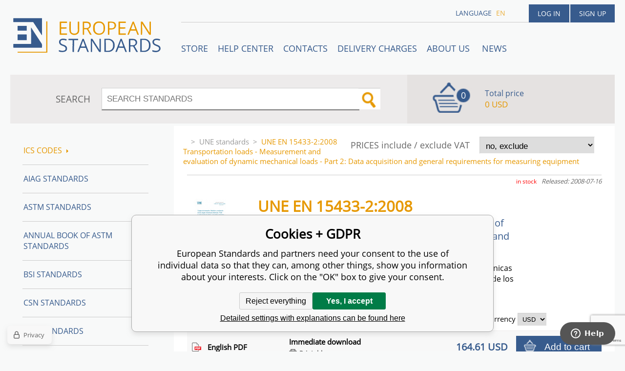

--- FILE ---
content_type: text/html; charset=utf-8
request_url: https://www.en-standard.eu/une-en-15433-2-2008-transportation-loads-measurement-and-evaluation-of-dynamic-mechanical-loads-part-2-data-acquisition-and-general-requirements-for-measuring-equipment/
body_size: 8421
content:
<!DOCTYPE html><html lang="en"><head prefix="og: http://ogp.me/ns# fb: http://ogp.me/ns/fb#"><meta name="author" content="European Standards" data-binargon="{&quot;fce&quot;:&quot;6&quot;, &quot;id&quot;:&quot;998801&quot;, &quot;menaId&quot;:&quot;8&quot;, &quot;menaName&quot;:&quot;USD&quot;, &quot;languageCode&quot;:&quot;en-US&quot;, &quot;skindir&quot;:&quot;en-standard&quot;, &quot;cmslang&quot;:&quot;1&quot;, &quot;langiso&quot;:&quot;en&quot;, &quot;skinversion&quot;:1768395560, &quot;zemeProDoruceniISO&quot;:&quot;CZ&quot;}"><meta name="robots" content="index, follow, max-snippet:-1, max-image-preview:large"><meta http-equiv="content-type" content="text/html; charset=utf-8"><meta property="og:url" content="https://www.en-standard.eu/une-en-15433-2-2008-transportation-loads-measurement-and-evaluation-of-dynamic-mechanical-loads-part-2-data-acquisition-and-general-requirements-for-measuring-equipment/"/><meta property="og:site_name" content="https://www.en-standard.eu"/><meta property="og:description" content="UNE EN 15433-2:2008 Transportation loads - Measurement and evaluation of dynamic mechanical loads - Part 2: Data acquisition and general requirements for"/><meta property="og:title" content="UNE EN 15433-2:2008 Transportation loads - Measurement and evaluation of dynamic mechanical loads - Part 2: Data acquisition and general requirements for measuring equipment"/><link rel="alternate" href="https://www.en-standard.eu/une-en-15433-2-2008-transportation-loads-measurement-and-evaluation-of-dynamic-mechanical-loads-part-2-data-acquisition-and-general-requirements-for-measuring-equipment/" hreflang="en-US" />
  <link rel="image_src" href="https://www.en-standard.eu/imgcache/3/8/pi439-n0041435-UNE-EN-15433-2-2008-Cargas-de_260_260_87788.jpg" />
  <meta property="og:type" content="product"/>
  <meta property="og:image" content="https://www.en-standard.eu/imgcache/3/8/pi439-n0041435-UNE-EN-15433-2-2008-Cargas-de_260_260_87788.jpg"/>
 <meta name="description" content="UNE EN 15433-2:2008 Transportation loads - Measurement and evaluation of dynamic mechanical loads - Part 2: Data acquisition and general requirements for">
<meta name="keywords" content="UNE EN 15433-2:2008 Transportation loads - Measurement and evaluation of dynamic mechanical loads - Part 2: Data acquisition and general requirements for measuring equipment">
<meta name="audience" content="all">
<link rel="canonical" href="https://www.en-standard.eu/une-en-15433-2-2008-transportation-loads-measurement-and-evaluation-of-dynamic-mechanical-loads-part-2-data-acquisition-and-general-requirements-for-measuring-equipment/"><link rel="shortcut icon" href="https://www.en-standard.eu/favicon.ico" type="image/x-icon">

		<link rel="stylesheet" href="/skin/version-1768395560/en-standard/css-obecne.css" type="text/css"><script type="text/javascript" src="/admin/js/index.php?load=jquery,forms,montanus.slideshow,binargon.whisperer,binargon.cHintClass,jquery.prettyphoto,"></script><script type="text/javascript" src="https://www.en-standard.eu/version-1768395557/indexjs_6_1_en-standard.js"></script><meta name="viewport" content="width=device-width, initial-scale=1, user-scalable=yes"><title>UNE EN 15433-2:2008 Transportation loads - Measurement and evaluation of dynamic mechanical loads - Part 2: Data acquisition and general requirements for measuring equipment</title><!--commonTemplates_head--><script data-binargon="commonDatalayer_old" type="text/javascript">
		
			var dataLayer = dataLayer || [];
		
			dataLayer.push({
				"ecomm_prodid": "1246684","ecomm_parentprodid": "998801","ecomm_pagetype": "product","ecomm_priceproduct": "137.18","category_name": "-2147483625","product_name": "UNE EN 15433-2:2008 Transportation loads - Measurement and evaluation of dynamic mechanical loads - Part 2: Data acquisition and general requirements for measuring equipment Spanish PDF",
				"binargon": "vygenerovano pomoci IS BINARGON"
			});
			
      </script><script data-binargon="cMicrosoftAds (obecny script)">
			(function(w,d,t,r,u)
			{
				var f,n,i;
				w[u]=w[u]||[],f=function()
				{
					var o={ti:"21015862"};
					o.q=w[u],w[u]=new UET(o),w[u].push("pageLoad")
				},
				n=d.createElement(t),n.src=r,n.async=1,n.onload=n.onreadystatechange=function()
				{
					var s=this.readyState;
					s&&s!=="loaded"&&s!=="complete"||(f(),n.onload=n.onreadystatechange=null)
				},
				i=d.getElementsByTagName(t)[0],i.parentNode.insertBefore(n,i)
			})
			(window,document,"script","//bat.bing.com/bat.js","uetq");

			window.uetq = window.uetq || [];

		</script><script data-binargon="cMicrosoftAds (souhlas)">
			window.uetq.push("consent","default",{
				"ad_storage":"denied"
			});
    </script><!--EO commonTemplates_head--></head><body id="cmsBody" class="cmsBody"><div class="popup_wrap" style="display:none;"><form class="popup_form" id="preorderForm" action="https://www.en-standard.eu/une-en-15433-2-2008-transportation-loads-measurement-and-evaluation-of-dynamic-mechanical-loads-part-2-data-acquisition-and-general-requirements-for-measuring-equipment/" method="post"><input type="hidden" name="preorderProductKod" class="preorderProductKod" value="i439_N0041435"><input type="hidden" name="preorderProductNazev" class="preorderProductNazev" value="UNE EN 15433-2:2008 Transportation loads - Measurement and evaluation of dynamic mechanical loads - Part 2: Data acquisition and general requirements for measuring equipment"><div class="popup_close"></div><div class="form_heading">Preorder Form</div><div class="clr"></div><div class="form_left"><label class="popup_label">Name: <span class="red">*</span></label><div class="clr"></div><input class="form_input" name="preorderJmeno"></div><div class="form_right"><label class="popup_label">E-mail: <span class="red">*</span></label><div class="clr"></div><input class="form_input" name="preorderMail"></div><div class="clr"></div><div class="popup_infotext">Please insert your email, we will inform immediately after publishing this standard (include – discount code) </div><div class="clr"></div><div class="form_left"><label class="popup_label">code: <span class="red">*</span></label><div class="clr"></div><input class="form_input" type="text" name="napistenamcaptcha" value=""><div class="clr"></div></div><div class="form_right captcha"><img src="https://www.en-standard.eu/class.securityimage.php?kod=napistenamcaptcha&amp;width=200&amp;height=50"></div><div class="clr"></div><label class="label_required"><span class="red">*</span> required</label><button class="form_submit" type="button" id="preorder_sumbit">Send</button></form></div><div class="cmsPage fce6"><header><div class="cmsHeader"><a href="/" title="" class="logo"></a><div class="right"><div class="user"><a href="https://www.en-standard.eu/login/">Log in</a><a href="https://www.en-standard.eu/registration/">Sign up</a></div><div class="langheader">
          LANGUAGE
          <a class="selected1" href="https://www.en-standard.eu/une-en-15433-2-2008-transportation-loads-measurement-and-evaluation-of-dynamic-mechanical-loads-part-2-data-acquisition-and-general-requirements-for-measuring-equipment/">en</a></div></div><div class="headerResp"><div class="headerResp-fixed-wrap"><div class="textPagesTitleRes" data-open="0"><div class="burgerMenu"><span class="textPagesTitleRes textPagesTitleRes--text">Menu</span></div></div><div class="textpages"><a title="STORE" href="https://www.en-standard.eu/store/">STORE</a><a title="Help center" href="https://www.en-standard.eu/blog/">Help center</a><a title="Contacts" href="https://www.en-standard.eu/contacts-1/">Contacts</a><a title="Delivery charges" href="https://www.en-standard.eu/delivery-charges/">Delivery charges</a><a title="ABOUT US " href="https://www.en-standard.eu/about-us/">ABOUT US </a><a href="https://www.en-standard.eu/news-12-2025/" title="News">News</a></div><div class="search"><span>SEARCH</span><form method="post" action="https://www.en-standard.eu/search/"><input type="hidden" name="send" value="1"><input type="hidden" name="listpos" value="0"><input type="hidden" name="advs" value="1"><input type="text" name="as_search" value="" id="vyhledavani" placeholder="SEARCH STANDARDS"><button type="submit" class="lupa"></button><div class="clear"></div></form><div class="clear"></div></div><div class="kosik"><div class="iconkosik"><span>0</span></div><div class="total">Total price</div><div class="price">0 USD</div></div><div class="clr"></div></div><div class="clr"></div></div><div class="clr"></div></div><div class="clr"></div></header><div class="clr"></div><div class="content"><div class="contentInner"><div class="selectEUCountries_detail"><div class="priceDetailAKatalog"><div class="name">PRICES include / exclude VAT</div><div><select onchange="location.href=$(this).val();"><option value="https://www.en-standard.eu/une-en-15433-2-2008-transportation-loads-measurement-and-evaluation-of-dynamic-mechanical-loads-part-2-data-acquisition-and-general-requirements-for-measuring-equipment/?wtemp_vat=0&amp;wtemp_vatCountry=0">
				no, exclude
			</option><optgroup label="yes, include"><option value="https://www.en-standard.eu/une-en-15433-2-2008-transportation-loads-measurement-and-evaluation-of-dynamic-mechanical-loads-part-2-data-acquisition-and-general-requirements-for-measuring-equipment/?wtemp_vat=1&amp;wtemp_vatCountry=1">Czech Republic</option><option value="https://www.en-standard.eu/une-en-15433-2-2008-transportation-loads-measurement-and-evaluation-of-dynamic-mechanical-loads-part-2-data-acquisition-and-general-requirements-for-measuring-equipment/?wtemp_vat=1&amp;wtemp_vatCountry=9">Austria</option><option value="https://www.en-standard.eu/une-en-15433-2-2008-transportation-loads-measurement-and-evaluation-of-dynamic-mechanical-loads-part-2-data-acquisition-and-general-requirements-for-measuring-equipment/?wtemp_vat=1&amp;wtemp_vatCountry=12">Belgium</option><option value="https://www.en-standard.eu/une-en-15433-2-2008-transportation-loads-measurement-and-evaluation-of-dynamic-mechanical-loads-part-2-data-acquisition-and-general-requirements-for-measuring-equipment/?wtemp_vat=1&amp;wtemp_vatCountry=17">Bulgaria</option><option value="https://www.en-standard.eu/une-en-15433-2-2008-transportation-loads-measurement-and-evaluation-of-dynamic-mechanical-loads-part-2-data-acquisition-and-general-requirements-for-measuring-equipment/?wtemp_vat=1&amp;wtemp_vatCountry=20">Croatia</option><option value="https://www.en-standard.eu/une-en-15433-2-2008-transportation-loads-measurement-and-evaluation-of-dynamic-mechanical-loads-part-2-data-acquisition-and-general-requirements-for-measuring-equipment/?wtemp_vat=1&amp;wtemp_vatCountry=21">Denmark</option><option value="https://www.en-standard.eu/une-en-15433-2-2008-transportation-loads-measurement-and-evaluation-of-dynamic-mechanical-loads-part-2-data-acquisition-and-general-requirements-for-measuring-equipment/?wtemp_vat=1&amp;wtemp_vatCountry=23">Estonia</option><option value="https://www.en-standard.eu/une-en-15433-2-2008-transportation-loads-measurement-and-evaluation-of-dynamic-mechanical-loads-part-2-data-acquisition-and-general-requirements-for-measuring-equipment/?wtemp_vat=1&amp;wtemp_vatCountry=24">Finland</option><option value="https://www.en-standard.eu/une-en-15433-2-2008-transportation-loads-measurement-and-evaluation-of-dynamic-mechanical-loads-part-2-data-acquisition-and-general-requirements-for-measuring-equipment/?wtemp_vat=1&amp;wtemp_vatCountry=25">France</option><option value="https://www.en-standard.eu/une-en-15433-2-2008-transportation-loads-measurement-and-evaluation-of-dynamic-mechanical-loads-part-2-data-acquisition-and-general-requirements-for-measuring-equipment/?wtemp_vat=1&amp;wtemp_vatCountry=26">Germany</option><option value="https://www.en-standard.eu/une-en-15433-2-2008-transportation-loads-measurement-and-evaluation-of-dynamic-mechanical-loads-part-2-data-acquisition-and-general-requirements-for-measuring-equipment/?wtemp_vat=1&amp;wtemp_vatCountry=27">Greece</option><option value="https://www.en-standard.eu/une-en-15433-2-2008-transportation-loads-measurement-and-evaluation-of-dynamic-mechanical-loads-part-2-data-acquisition-and-general-requirements-for-measuring-equipment/?wtemp_vat=1&amp;wtemp_vatCountry=28">Hungary</option><option value="https://www.en-standard.eu/une-en-15433-2-2008-transportation-loads-measurement-and-evaluation-of-dynamic-mechanical-loads-part-2-data-acquisition-and-general-requirements-for-measuring-equipment/?wtemp_vat=1&amp;wtemp_vatCountry=30">Ireland</option><option value="https://www.en-standard.eu/une-en-15433-2-2008-transportation-loads-measurement-and-evaluation-of-dynamic-mechanical-loads-part-2-data-acquisition-and-general-requirements-for-measuring-equipment/?wtemp_vat=1&amp;wtemp_vatCountry=31">Italy</option><option value="https://www.en-standard.eu/une-en-15433-2-2008-transportation-loads-measurement-and-evaluation-of-dynamic-mechanical-loads-part-2-data-acquisition-and-general-requirements-for-measuring-equipment/?wtemp_vat=1&amp;wtemp_vatCountry=34">Latvia</option><option value="https://www.en-standard.eu/une-en-15433-2-2008-transportation-loads-measurement-and-evaluation-of-dynamic-mechanical-loads-part-2-data-acquisition-and-general-requirements-for-measuring-equipment/?wtemp_vat=1&amp;wtemp_vatCountry=36">Lithuania</option><option value="https://www.en-standard.eu/une-en-15433-2-2008-transportation-loads-measurement-and-evaluation-of-dynamic-mechanical-loads-part-2-data-acquisition-and-general-requirements-for-measuring-equipment/?wtemp_vat=1&amp;wtemp_vatCountry=37">Luxembourg</option><option value="https://www.en-standard.eu/une-en-15433-2-2008-transportation-loads-measurement-and-evaluation-of-dynamic-mechanical-loads-part-2-data-acquisition-and-general-requirements-for-measuring-equipment/?wtemp_vat=1&amp;wtemp_vatCountry=41">Monaco</option><option value="https://www.en-standard.eu/une-en-15433-2-2008-transportation-loads-measurement-and-evaluation-of-dynamic-mechanical-loads-part-2-data-acquisition-and-general-requirements-for-measuring-equipment/?wtemp_vat=1&amp;wtemp_vatCountry=43">Netherlands</option><option value="https://www.en-standard.eu/une-en-15433-2-2008-transportation-loads-measurement-and-evaluation-of-dynamic-mechanical-loads-part-2-data-acquisition-and-general-requirements-for-measuring-equipment/?wtemp_vat=1&amp;wtemp_vatCountry=47">Poland</option><option value="https://www.en-standard.eu/une-en-15433-2-2008-transportation-loads-measurement-and-evaluation-of-dynamic-mechanical-loads-part-2-data-acquisition-and-general-requirements-for-measuring-equipment/?wtemp_vat=1&amp;wtemp_vatCountry=48">Portugal</option><option value="https://www.en-standard.eu/une-en-15433-2-2008-transportation-loads-measurement-and-evaluation-of-dynamic-mechanical-loads-part-2-data-acquisition-and-general-requirements-for-measuring-equipment/?wtemp_vat=1&amp;wtemp_vatCountry=49">Romania</option><option value="https://www.en-standard.eu/une-en-15433-2-2008-transportation-loads-measurement-and-evaluation-of-dynamic-mechanical-loads-part-2-data-acquisition-and-general-requirements-for-measuring-equipment/?wtemp_vat=1&amp;wtemp_vatCountry=55">Slovakia</option><option value="https://www.en-standard.eu/une-en-15433-2-2008-transportation-loads-measurement-and-evaluation-of-dynamic-mechanical-loads-part-2-data-acquisition-and-general-requirements-for-measuring-equipment/?wtemp_vat=1&amp;wtemp_vatCountry=56">Slovenia</option><option value="https://www.en-standard.eu/une-en-15433-2-2008-transportation-loads-measurement-and-evaluation-of-dynamic-mechanical-loads-part-2-data-acquisition-and-general-requirements-for-measuring-equipment/?wtemp_vat=1&amp;wtemp_vatCountry=58">Spain</option><option value="https://www.en-standard.eu/une-en-15433-2-2008-transportation-loads-measurement-and-evaluation-of-dynamic-mechanical-loads-part-2-data-acquisition-and-general-requirements-for-measuring-equipment/?wtemp_vat=1&amp;wtemp_vatCountry=59">Sweden</option><option value="https://www.en-standard.eu/une-en-15433-2-2008-transportation-loads-measurement-and-evaluation-of-dynamic-mechanical-loads-part-2-data-acquisition-and-general-requirements-for-measuring-equipment/?wtemp_vat=1&amp;wtemp_vatCountry=68">Malta</option><option value="https://www.en-standard.eu/une-en-15433-2-2008-transportation-loads-measurement-and-evaluation-of-dynamic-mechanical-loads-part-2-data-acquisition-and-general-requirements-for-measuring-equipment/?wtemp_vat=1&amp;wtemp_vatCountry=69">Cyprus</option></optgroup></select></div></div><div class="clr"></div></div><div class="common_template_breadcrumb"><a href="https://www.en-standard.eu/" title="" class=" href2-first first"></a>&gt;<a href="https://www.en-standard.eu/une-standards/" title="UNE standards" class="">UNE standards</a>&gt;<span class="active">UNE EN 15433-2:2008 Transportation loads - Measurement and evaluation of dynamic mechanical loads - Part 2: Data acquisition and general requirements for measuring equipment</span></div><div class="fce6__container"><div class="upperPart js-show-product-info"><div class="releasedDodlhuta"><span class="dodlhuta" id="id_dostupnostProduktu">in stock</span><span class="released">Released: 2008-07-16</span></div><div class="fleft"><a class="product_image_href" href="https://www.en-standard.eu/imgcache/3/8/pi439-n0041435-UNE-EN-15433-2-2008-Cargas-de_-1_-1_87788.jpg" target="_blank" rel="prettyPhoto[detail]" title="UNE EN 15433-2:2008 Transportation loads - Measurement and evaluation of dynamic mechanical loads - Part 2: Data acquisition and general requirements for measuring equipment"><img src="https://www.en-standard.eu/imgcache/3/8/pi439-n0041435-UNE-EN-15433-2-2008-Cargas-de_96_96_87788.jpg" alt="UNE EN 15433-2:2008 Transportation loads - Measurement and evaluation of dynamic mechanical loads - Part 2: Data acquisition and general requirements for measuring equipment" title="UNE EN 15433-2:2008 Transportation loads - Measurement and evaluation of dynamic mechanical loads - Part 2: Data acquisition and general requirements for measuring equipment"></a></div><div class="fleft detail_right_side"><h1 class="js-show-textpage" id="setbind-name">UNE EN 15433-2:2008</h1><h2>Transportation loads - Measurement and evaluation of dynamic mechanical loads - Part 2: Data acquisition and general requirements for measuring equipment</h2><p lang="es">Cargas de transporte. Medición y evaluación de las cargas mecánicas dinámicas. Parte 2: Adquisición de datos y requisitos generales de los equipos de medición.</p><div class="short"></div></div><div class="clr"></div></div><div class="detailVariants"><div class="detailVariants__header"><div class="detailVariants__headerFormat">Format</div><div class="detailVariants__headerAvailability">Availability</div><div class="detailVariants__headerPrice"><span class="detailVariants__headerPriceText">Price and </span>currency
		      <select class="detailVariants__headerCurrency" onchange="location.href=$(this).val();"><option value="https://www.en-standard.eu/une-en-15433-2-2008-transportation-loads-measurement-and-evaluation-of-dynamic-mechanical-loads-part-2-data-acquisition-and-general-requirements-for-measuring-equipment/?mena=1">EUR</option><option value="https://www.en-standard.eu/une-en-15433-2-2008-transportation-loads-measurement-and-evaluation-of-dynamic-mechanical-loads-part-2-data-acquisition-and-general-requirements-for-measuring-equipment/?mena=6">GBP</option><option value="https://www.en-standard.eu/une-en-15433-2-2008-transportation-loads-measurement-and-evaluation-of-dynamic-mechanical-loads-part-2-data-acquisition-and-general-requirements-for-measuring-equipment/?mena=8" selected>USD</option></select></div></div><div class="detailVariants__row"><div class="detailVariants__icon"><div class="pdf"></div></div><div class="detailVariants__language" title="PDF – Printable electronic format pdf, you can print the standard.">English PDF</div><div class="detailVariants__space" style="justify-content: center;">Immediate download<div title="Printable" class="detailVariants__space__printable">Printable</div></div><div class="detailVariants__price">164.61 USD</div><form class="detailVariants__form" action="https://www.en-standard.eu/une-en-15433-2-2008-transportation-loads-measurement-and-evaluation-of-dynamic-mechanical-loads-part-2-data-acquisition-and-general-requirements-for-measuring-equipment/"><input type="hidden" name="nakup" value="1672224"><button type="submit" class="detailVariants__addToCart">Add to cart</button></form></div><div class="detailVariants__row"><div class="detailVariants__icon"><div class="paper"></div></div><div class="detailVariants__language" title="Printed version - Standard will be sent you by FedEx International Priority Express.">English Hardcopy</div><div class="detailVariants__space" style="justify-content: center;">In stock<div title="" class="detailVariants__space__"></div></div><div class="detailVariants__price">164.61 USD</div><form class="detailVariants__form" action="https://www.en-standard.eu/une-en-15433-2-2008-transportation-loads-measurement-and-evaluation-of-dynamic-mechanical-loads-part-2-data-acquisition-and-general-requirements-for-measuring-equipment/"><input type="hidden" name="nakup" value="1672225"><button type="submit" class="detailVariants__addToCart">Add to cart</button></form></div><div class="detailVariants__row"><div class="detailVariants__icon"><div class="pdf"></div></div><div class="detailVariants__language" title="PDF – Printable electronic format pdf, you can print the standard.">Spanish PDF</div><div class="detailVariants__space" style="justify-content: center;">Immediate download<div title="Printable" class="detailVariants__space__printable">Printable</div></div><div class="detailVariants__price">137.18 USD</div><form class="detailVariants__form" action="https://www.en-standard.eu/une-en-15433-2-2008-transportation-loads-measurement-and-evaluation-of-dynamic-mechanical-loads-part-2-data-acquisition-and-general-requirements-for-measuring-equipment/"><input type="hidden" name="nakup" value="1246684"><button type="submit" class="detailVariants__addToCart">Add to cart</button></form></div><div class="detailVariants__row"><div class="detailVariants__icon"><div class="paper"></div></div><div class="detailVariants__language" title="Printed version - Standard will be sent you by FedEx International Priority Express.">Spanish Hardcopy</div><div class="detailVariants__space" style="justify-content: center;">In stock<div title="" class="detailVariants__space__"></div></div><div class="detailVariants__price">137.18 USD</div><form class="detailVariants__form" action="https://www.en-standard.eu/une-en-15433-2-2008-transportation-loads-measurement-and-evaluation-of-dynamic-mechanical-loads-part-2-data-acquisition-and-general-requirements-for-measuring-equipment/"><input type="hidden" name="nakup" value="1246685"><button type="submit" class="detailVariants__addToCart">Add to cart</button></form></div></div><div class="clr"></div><div class="desc"><div class="textFormat" style="text-align: right;"></div></div><div class="clr"></div><div class="desc"><table cellspacing="0" cellpadding="0" border="0" class="detailParametry"><tr class="pozice-1"><td class="tdleft" width="50%">Standard number:</td><td class="tdright">UNE EN 15433-2:2008</td></tr><tr class="pozice-1"><td class="tdleft" width="50%">Pages:</td><td class="tdright">63</td></tr><tr class="pozice-1"><td class="tdleft" width="50%">Released:</td><td class="tdright">2008-07-16</td></tr><tr class="pozice-1"><td class="tdleft" width="50%">Status:</td><td class="tdright">Standard</td></tr><tr class="pozice-1"><td class="tdleft" width="50%">Pages (Spanish):</td><td class="tdright">60</td></tr></table><div class="textFormat"></div><div class="name">DESCRIPTION</div><div class="textFormat"><p>This standard UNE EN 15433-2:2008 Transportation loads - Measurement and evaluation of dynamic mechanical loads - Part 2: Data acquisition and general requirements for measuring equipment is classified in these ICS categories:</p><ul><li>55.180.01</li><li>01.040.43</li><li>43.160</li></ul></div><div class="detailCategories">
          Categories:<br><a class="detailCategoryHref" href="https://www.en-standard.eu/une-standards/" title="UNE standards">UNE standards</a><br><a class="detailCategoryHref" href="https://www.en-standard.eu/ics-codes/01-generalities-terminology-standardization-documentation/01-040-vocabularies/01-040-43-road-vehicle-engineering-vocabularies/" title="01.040.43 Road vehicle engineering (Vocabularies)">01.040.43 Road vehicle engineering (Vocabularies)</a><br><a class="detailCategoryHref" href="https://www.en-standard.eu/ics-codes/43-road-vehicle-engineering/43-160-special-purpose-vehicles/" title="43.160 Special purpose vehicles">43.160 Special purpose vehicles</a><br><a class="detailCategoryHref" href="https://www.en-standard.eu/ics-codes/55-packaging-and-distribution-of-goods/55-180-freight-distribution-of-goods/55-180-01-freight-distribution-of-goods-in-general/" title="55.180.01 Freight distribution of goods in general">55.180.01 Freight distribution of goods in general</a></div></div><div class="clr"></div><div class="links"><div class="cara"></div><a href="javascript:window.print()" class="print">Print</a><a href="mailto:?Subject=Zaj%C3%ADmav%C3%BD%20produkt&amp;Body=https://www.en-standard.eu/une-en-15433-2-2008-transportation-loads-measurement-and-evaluation-of-dynamic-mechanical-loads-part-2-data-acquisition-and-general-requirements-for-measuring-equipment/" class="email">RECOMMEND</a><div class="clr"></div></div><div class="share_menu"><div class="gplus"><div class="g-plusone" data-size="medium" data-annotation="none"></div></div><div class="twitter_button"><a class="twitter-share-button" href="https://twitter.com/share">Tweet</a></div><div class="linked_button"><script src="//platform.linkedin.com/in.js" type="text/javascript"> lang: en_US</script><script type="IN/Share" data-url="https://www.en-standard.eu/une-en-15433-2-2008-transportation-loads-measurement-and-evaluation-of-dynamic-mechanical-loads-part-2-data-acquisition-and-general-requirements-for-measuring-equipment/" data-counter="right"></script></div><div class="fb_button"><div class="fb-like" data-href="https://www.en-standard.eu/une-en-15433-2-2008-transportation-loads-measurement-and-evaluation-of-dynamic-mechanical-loads-part-2-data-acquisition-and-general-requirements-for-measuring-equipment/" data-layout="standard" data-action="like" data-show-faces="false" data-share="false"></div></div><div class="clr"></div></div></div><div class="clr"></div><div class="clr"></div></div><aside><div class="aside"><div class="kategorie"><a title="ICS codes" class="kat level0 selected open1" href="https://www.en-standard.eu/ics-codes/">ICS codes<div class="sipka"></div></a><a title="AIAG Standards | Automotive Industry Action Group" class="kat level0 selected open0" href="https://www.en-standard.eu/qs-9000/">AIAG Standards</a><a title="ASTM Standards | Buy ASTM PDF &amp; Hardcopy |12500 ASTM Standards" class="kat level0 selected open0" href="https://www.en-standard.eu/astm-standards/">ASTM Standards</a><a title="Annual Book of ASTM Standards" class="kat level0 selected open0" href="https://www.en-standard.eu/annual-book-of-astm-standards/">Annual Book of ASTM Standards</a><a title="BSI Standards " class="kat level0 selected open0" href="https://www.en-standard.eu/bsi-standards/">BSI Standards </a><a title="CSN Standards" class="kat level0 selected open0" href="https://www.en-standard.eu/csn-standards/">CSN Standards</a><a title="CQI Standards" class="kat level0 selected open0" href="https://www.en-standard.eu/cqi/">CQI Standards</a><a title="DIN Standards in German and English language" class="kat level0 selected open0" href="https://www.en-standard.eu/din-standards/">DIN Standards</a><a title="IEC Standards | International Electrotechnical Commission | IEC PDF" class="kat level0 selected open0" href="https://www.en-standard.eu/iec-standards/">IEC Standards</a><a title="IEEE Standards" class="kat level0 selected open0" href="https://www.en-standard.eu/ieee-standards/">IEEE Standards</a><a title="ISO Standards Online | Buy ISO PDF &amp; Print | EN ISO" class="kat level0 selected open0" href="https://www.en-standard.eu/iso-standards/">ISO Standards</a><a title="UNE standards" class="kat level0 selected open0" href="https://www.en-standard.eu/une-standards/">UNE standards</a><a title="VDA Standards | QS-9000 Standard | Automotive Quality Management" class="kat level0 selected open0" href="https://www.en-standard.eu/automotive-quality-standards-qs-9000/">VDA Automotive Standards </a><a title="Eurocodes" class="kat level0 selected open0" href="https://www.en-standard.eu/eurocodes/">Eurocodes</a><a title="Sets of EN standards and international standards ISO 9000" class="kat level0 selected open0" href="https://www.en-standard.eu/sets-of-en-standards/">Sets of EN Standards</a><a title="Quality Management Standards | ISO 9001" class="kat level0 selected open0" href="https://www.en-standard.eu/quality-management-standards-iso-9001/">Quality management standards ISO 9001</a><a title="International Standards for environmental management ISO 14001" class="kat level0 selected open0" href="https://www.en-standard.eu/environmental-management-systems-iso-14001/">Environmental management systems ISO 14001</a><a title="Asset management ISO 55000" class="kat level0 selected open0" href="https://www.en-standard.eu/asset-management-iso-55000/">Asset management ISO 55000</a><a title="ISO 50001:2011 – Energy Management System" class="kat level0 selected open0" href="https://www.en-standard.eu/energy-management-systems-iso-50001/">Energy management systems ISO 50001</a><a title="Facility management EN 15221" class="kat level0 selected open0" href="https://www.en-standard.eu/facility-management-en-15221-and-iso-41000/">Facility Management EN 15221 and ISO 41000</a><a title="ISO 5817-Welding" class="kat level0 selected open0" href="https://www.en-standard.eu/sets-of-en-standards-iso-5817-welding/">ISO 5817-Welding</a><a title="Information technology ISO/IEC 27000" class="kat level0 selected open0" href="https://www.en-standard.eu/information-technology-iso-iec-27000/">Information technology ISO/IEC 27000</a></div><div class="clr"></div></div></aside><div class="clr"></div></div><div class="clr"></div><div class="clr"></div><footer><div class="footer"><div class="box box1"><div class="name">Partners</div><div class="text"><p><a href="https://www.en-standard.eu/astm-standards/" target="_self">ASTM Standards</a>, <a href="https://www.en-standard.eu/bs-standards/" target="_self">BS Standards</a> </p> <p><a href="https://www.en-standard.eu/din-standards/" target="_self">DIN Standards</a>, <a href="https://www.en-standard.eu/iec-standards/" target="_self">IEC Standards</a>,</p> <p><a href="https://www.en-standard.eu/iso-standards/" target="_self">ISO Standards</a>, <a href="https://www.en-standard.eu/ieee-standards/" target="_self">IEEE Standards</a></p> <p><a href="https://www.en-standard.eu/automotive-quality-standards-qs-9000/" target="_self">VDA Standards</a>, <a href="https://www.en-standard.eu/cqi/" target="_self">CQI Manuals</a></p> <p> </p> <p> </p> <p> </p></div></div><div class="box box2"><div class="name">Terms and conditions</div><div class="text"><p align="left">Please check our <a href="/terms-and-conditions/">Terms and conditions</a> mainly for <strong>engineering standards in electronic (PDF)</strong> format </p> <p align="left"> </p> <p align="left"><a href="https://www.en-standard.eu/publicdoc/privacy-policy-en-standard-1.pdf" target="_self">Privacy Policy</a></p></div></div><div class="box box3"><div class="text"><div class="name" style="text-align: center; font-size: 16px;">3D Secure payment</div> <p style="text-align: center;" align="left"> <img src="https://www.en-standard.eu/publicdoc/gpwebpay-logo.png" alt="" width="223" height="31" /></p></div></div><div class="box box4"><div class="name">Contacts</div><div class="text"><p align="left">email: <a href="mailto:info@en-standard.eu">info@en-standard.eu</a></p> <p align="left">Phone: +420 377 921 379</p> <p align="left">Fax: +420 960 377 387 684</p></div></div><div class="clr"></div><div class="copy"><div class="left">Copyright 2026 © EUROPEAN STANDARD. All rights reserved.</div><div class="right"><a href="https://www.en-standard.eu/sitemap-en/" rel="sitemap">SITEMAP</a>
            
        <a target="_blank" href="https://www.binargon.cz/eshop/" title="ecommerce solutions">Ecommerce solutions</a> <a target="_blank" title="ecommerce solutions" href="https://www.binargon.cz/">BINARGON.cz</a></div></div><div class="clr"></div><div class="footer_ext"><p> </p> <p><a title="facebook en-standard.eu" href="https://www.facebook.com/pages/European-Standards-Online-Store/113965131954594?fref=ts" target="_blank"><img src="https://www.en-standard.eu/publicdoc/01-fcebook.png" alt="facebook" width="30" height="30" /></a>  <a title="google.plus  en-standard.eu" href="https://plus.google.com/u/0/b/109762724017410291385/" target="_blank"><img src="https://www.en-standard.eu/publicdoc/02-google-plus.png" alt="google plus" width="30" height="30" /></a>  <a title="twitter en-standard.eu" href="https://twitter.com/enstandards" target="_blank"><img src="https://www.en-standard.eu/publicdoc/03-twitter.png" alt="twitter" width="30" height="30" /></a>  <a title="linkedin en-standard.eu" href="http://www.linkedin.com/pub/en-standards/a3/a86/a54" target="_blank"><img src="https://www.en-standard.eu/publicdoc/05-linkedin.png" alt="linkedin" width="30" height="30" /></a> </p></div></div></footer><div class="clr"></div></div><script id="ze-snippet" src="https://static.zdassets.com/ekr/snippet.js?key=b94f751b-d910-477e-8f2f-93e423bee398"></script><!--commonTemplates (začátek)--><script data-binargon="commonGTAG (zalozeni gtag dataLayeru - dela se vzdy)">
			window.dataLayer = window.dataLayer || [];
			function gtag(){dataLayer.push(arguments);}
			gtag("js",new Date());
		</script><script data-binargon="commonGTAG (consents default)">
			gtag("consent","default",{
				"functionality_storage":"denied",
				"security_storage":"denied",
				"analytics_storage":"denied",
				"ad_storage":"denied",
				"personalization_storage":"denied",
				"ad_personalization":"denied",
				"ad_user_data":"denied",
				"wait_for_update":500
			});
		</script><script data-binargon="commonGTAG (consents update)">
			gtag("consent","update",{
				"functionality_storage":"denied",
				"security_storage":"denied",
				"analytics_storage":"denied",
				"ad_storage":"denied",
				"personalization_storage":"denied",
				"ad_personalization":"denied",
				"ad_user_data":"denied"
			});
		</script><script data-binargon="commonGTAG (GA4)" async="true" src="https://www.googletagmanager.com/gtag/js?id=G-NC00X5SEYZ"></script><script data-binargon="commonGTAG (GA4)">
				gtag("config","G-NC00X5SEYZ",{
					"send_page_view":false
				});
			</script><script data-binargon="commonGTAG (Google Ads)" async="true" src="https://www.googletagmanager.com/gtag/js?id=AW-1048721151"></script><script data-binargon="commonGTAG (Google Ads)">
				gtag("config","AW-1048721151",{});
			</script><script data-binargon="commonGTAG (data stranky)">
			gtag("set",{
				"currency":"USD",
				"linker":{
					"domains":["https://www.en-standard.eu/"],
					"decorate_forms": false
				}
			});

			
			gtag("event","page_view",{
				"ecomm_category":"ICS codes\/43 ROAD VEHICLE ENGINEERING\/43.160 Special purpose vehicles\/UNE EN 15433-2:2008 Transportation loads - Measurement and evaluation of dynamic mechanical loads - Part 2: Data acquisition and general requirements for measuring equipment","ecomm_prodid":["i439_N0041435","i439_N0041435_6:Spanish_100:PDF","i439_N0041435_6:Spanish_100:Hardcopy","i439_N0041435_6:English_100:PDF","i439_N0041435_6:English_100:Hardcopy"],"ecomm_totalvalue":137.18,"pagetype":"product","ecomm_pagetype":"product","dynx_prodid":["i439_N0041435","i439_N0041435_6:Spanish_100:PDF","i439_N0041435_6:Spanish_100:Hardcopy","i439_N0041435_6:English_100:PDF","i439_N0041435_6:English_100:Hardcopy"],"dynx_totalvalue":137.18,"dynx_pagetype":"product"
			});

			
				gtag("event","view_item",{
					"items":[{
						"brand":"CEN",
						"category":"ICS codes\/43 ROAD VEHICLE ENGINEERING\/43.160 Special purpose vehicles\/UNE EN 15433-2:2008 Transportation loads - Measurement and evaluation of dynamic mechanical loads - Part 2: Data acquisition and general requirements for measuring equipment",
						"google_business_vertical":"retail",
						"id":"i439_N0041435",
						"list_position":1,
						"name":"UNE EN 15433-2:2008 Transportation loads - Measurement and evaluation of dynamic mechanical loads - Part 2: Data acquisition and general requirements for measuring equipment",
						"price":137.18,
						"quantity":1
					},{
						"brand":"CEN",
						"category":"ICS codes\/43 ROAD VEHICLE ENGINEERING\/43.160 Special purpose vehicles\/UNE EN 15433-2:2008 Transportation loads - Measurement and evaluation of dynamic mechanical loads - Part 2: Data acquisition and general requirements for measuring equipment",
						"google_business_vertical":"retail",
						"id":"i439_N0041435_6:Spanish_100:PDF",
						"list_position":2,
						"name":"UNE EN 15433-2:2008 Transportation loads - Measurement and evaluation of dynamic mechanical loads - Part 2: Data acquisition and general requirements for measuring equipment Spanish PDF",
						"price":137.18,
						"quantity":1
					},{
						"brand":"CEN",
						"category":"ICS codes\/43 ROAD VEHICLE ENGINEERING\/43.160 Special purpose vehicles\/UNE EN 15433-2:2008 Transportation loads - Measurement and evaluation of dynamic mechanical loads - Part 2: Data acquisition and general requirements for measuring equipment",
						"google_business_vertical":"retail",
						"id":"i439_N0041435_6:Spanish_100:Hardcopy",
						"list_position":3,
						"name":"UNE EN 15433-2:2008 Transportation loads - Measurement and evaluation of dynamic mechanical loads - Part 2: Data acquisition and general requirements for measuring equipment Spanish Hardcopy",
						"price":137.18,
						"quantity":1
					},{
						"brand":"CEN",
						"category":"ICS codes\/43 ROAD VEHICLE ENGINEERING\/43.160 Special purpose vehicles\/UNE EN 15433-2:2008 Transportation loads - Measurement and evaluation of dynamic mechanical loads - Part 2: Data acquisition and general requirements for measuring equipment",
						"google_business_vertical":"retail",
						"id":"i439_N0041435_6:English_100:PDF",
						"list_position":4,
						"name":"UNE EN 15433-2:2008 Transportation loads - Measurement and evaluation of dynamic mechanical loads - Part 2: Data acquisition and general requirements for measuring equipment English PDF",
						"price":164.61,
						"quantity":1
					},{
						"brand":"CEN",
						"category":"ICS codes\/43 ROAD VEHICLE ENGINEERING\/43.160 Special purpose vehicles\/UNE EN 15433-2:2008 Transportation loads - Measurement and evaluation of dynamic mechanical loads - Part 2: Data acquisition and general requirements for measuring equipment",
						"google_business_vertical":"retail",
						"id":"i439_N0041435_6:English_100:Hardcopy",
						"list_position":5,
						"name":"UNE EN 15433-2:2008 Transportation loads - Measurement and evaluation of dynamic mechanical loads - Part 2: Data acquisition and general requirements for measuring equipment English Hardcopy",
						"price":164.61,
						"quantity":1
					}]
				});
			</script><script data-binargon="commonGoogleTagManager">
			(function(w,d,s,l,i){w[l]=w[l]||[];w[l].push({'gtm.start':
			new Date().getTime(),event:'gtm.js'});var f=d.getElementsByTagName(s)[0],
			j=d.createElement(s),dl=l!='dataLayer'?'&l='+l:'';j.async=true;j.src=
			'//www.googletagmanager.com/gtm.js?id='+i+dl;f.parentNode.insertBefore(j,f);
			})(window,document,'script',"dataLayer","GTM-PXGV7C5");
		</script><noscript data-binargon="commonGoogleTagManagerNoscript"><iframe src="https://www.googletagmanager.com/ns.html?id=GTM-PXGV7C5" height="0" width="0" style="display:none;visibility:hidden"></iframe></noscript><script data-binargon="common_json-ld (detail)" type="application/ld+json">{"@context":"http://schema.org/","@type":"Product","sku":"i439_N0041435","name":"UNE EN 15433-2:2008 Transportation loads - Measurement and evaluation of dynamic mechanical loads - Part 2: Data acquisition and general requirements for measuring equipment","image":["https:\/\/www.en-standard.eu\/imagegen.php?name=i439-n0041435\/UNE-EN-15433-2-2008-Cargas-de-.png","https:\/\/www.en-standard.eu\/imagegen.php?name=i439-n0041435\/UNE-EN-15433-2-2008-Transporta.png"],"description":"This standard UNE EN 15433-2:2008 Transportation loads - Measurement and evaluation of dynamic mechanical loads - Part 2: Data acquisition and general requirements for measuring equipment is classified in these ICS categories:55.180.0101.040.4343.160","mpn":"i439_N0041435","manufacturer":"CEN","brand":{"@type":"Brand","name":"CEN"},"category":"UNE standards","weight":"0.000","isRelatedTo":[],"isSimilarTo":[],"offers":{"@type":"AggregateOffer","offerCount":4,"lowPrice":"137","highPrice":"165","priceValidUntil":"2026-01-16","itemCondition":"http://schema.org/NewCondition","priceCurrency":"USD","availability":"http:\/\/schema.org\/InStock","url":"https://www.en-standard.eu/une-en-15433-2-2008-transportation-loads-measurement-and-evaluation-of-dynamic-mechanical-loads-part-2-data-acquisition-and-general-requirements-for-measuring-equipment/"}}</script><script data-binargon="common_json-ld (breadcrumb)" type="application/ld+json">{"@context":"http://schema.org","@type":"BreadcrumbList","itemListElement": [{"@type":"ListItem","position": 1,"item":{"@id":"https:\/\/www.en-standard.eu","name":"European Standards","image":""}},{"@type":"ListItem","position": 2,"item":{"@id":"https:\/\/www.en-standard.eu\/ics-codes\/","name":"ICS codes","image":""}},{"@type":"ListItem","position": 3,"item":{"@id":"https:\/\/www.en-standard.eu\/ics-codes\/43-road-vehicle-engineering\/","name":"43 ROAD VEHICLE ENGINEERING","image":""}},{"@type":"ListItem","position": 4,"item":{"@id":"https:\/\/www.en-standard.eu\/ics-codes\/43-road-vehicle-engineering\/43-160-special-purpose-vehicles\/","name":"43.160 Special purpose vehicles","image":""}},{"@type":"ListItem","position": 5,"item":{"@id":"https:\/\/www.en-standard.eu\/une-en-15433-2-2008-transportation-loads-measurement-and-evaluation-of-dynamic-mechanical-loads-part-2-data-acquisition-and-general-requirements-for-measuring-equipment\/","name":"UNE EN 15433-2:2008 Transportation loads - Measurement and evaluation of dynamic mechanical loads - Part 2: Data acquisition and general requirements for measuring equipment","image":"https:\/\/www.en-standard.eu\/imagegen.php?autoimage=i439-n0041435"}}]}</script><link data-binargon="commonPrivacy (css)" href="/version-1768395557/libs/commonCss/commonPrivacy.css" rel="stylesheet" type="text/css" media="screen"><link data-binargon="commonPrivacy (preload)" href="/version-1768395560/admin/js/binargon.commonPrivacy.js" rel="preload" as="script"><template data-binargon="commonPrivacy (template)" class="js-commonPrivacy-scriptTemplate"><script data-binargon="commonPrivacy (data)">
				window.commonPrivacyDataLayer = window.commonPrivacyDataLayer || [];
        window.commonPrivacyPush = window.commonPrivacyPush || function(){window.commonPrivacyDataLayer.push(arguments);}
        window.commonPrivacyPush("souhlasy",[{"id":"67","systemId":"MicrosoftAds"},{"id":"93","systemId":"gtag_functionality_storage"},{"id":"94","systemId":"gtag_security_storage"},{"id":"95","systemId":"gtag_analytics_storage"},{"id":"96","systemId":"gtag_ad_storage"},{"id":"97","systemId":"gtag_personalization_storage"},{"id":"98","systemId":"gtag_ad_personalization"},{"id":"99","systemId":"gtag_ad_user_data"},{"id":"102","systemId":"common_googleZakaznickeRecenze"}]);
        window.commonPrivacyPush("minimizedType",0);
				window.commonPrivacyPush("dataLayerVersion","1");
				window.commonPrivacyPush("dataLayerName","dataLayer");
				window.commonPrivacyPush("GTMversion",1);
      </script><script data-binargon="commonPrivacy (script)" src="/version-1768395560/admin/js/binargon.commonPrivacy.js" defer></script></template><div data-binargon="commonPrivacy" data-nosnippet="" class="commonPrivacy commonPrivacy--default commonPrivacy--bottom"><aside class="commonPrivacy__bar "><div class="commonPrivacy__header">Cookies + GDPR</div><div class="commonPrivacy__description">European Standards and partners need your consent to the use of individual data so that they can, among other things, show you information about your interests. Click on the "OK" box to give your consent.</div><div class="commonPrivacy__buttons "><button class="commonPrivacy__button commonPrivacy__button--disallowAll" type="button" onclick="window.commonPrivacyDataLayer = window.commonPrivacyDataLayer || []; window.commonPrivacyPush = window.commonPrivacyPush || function(){window.commonPrivacyDataLayer.push(arguments);}; document.querySelectorAll('.js-commonPrivacy-scriptTemplate').forEach(template=&gt;{template.replaceWith(template.content)}); window.commonPrivacyPush('denyAll');">Reject everything</button><button class="commonPrivacy__button commonPrivacy__button--allowAll" type="button" onclick="window.commonPrivacyDataLayer = window.commonPrivacyDataLayer || []; window.commonPrivacyPush = window.commonPrivacyPush || function(){window.commonPrivacyDataLayer.push(arguments);}; document.querySelectorAll('.js-commonPrivacy-scriptTemplate').forEach(template=&gt;{template.replaceWith(template.content)}); window.commonPrivacyPush('grantAll');">Yes, I accept</button><button class="commonPrivacy__button commonPrivacy__button--options" type="button" onclick="window.commonPrivacyDataLayer = window.commonPrivacyDataLayer || []; window.commonPrivacyPush = window.commonPrivacyPush || function(){window.commonPrivacyDataLayer.push(arguments);}; document.querySelectorAll('.js-commonPrivacy-scriptTemplate').forEach(template=&gt;{template.replaceWith(template.content)}); window.commonPrivacyPush('showDetailed');">Detailed settings with explanations can be found here</button></div></aside><aside onclick="window.commonPrivacyDataLayer = window.commonPrivacyDataLayer || []; window.commonPrivacyPush = window.commonPrivacyPush || function(){window.commonPrivacyDataLayer.push(arguments);}; document.querySelectorAll('.js-commonPrivacy-scriptTemplate').forEach(template=&gt;{template.replaceWith(template.content)}); window.commonPrivacyPush('showDefault');" class="commonPrivacy__badge"><img class="commonPrivacy__badgeIcon" src="https://i.binargon.cz/commonPrivacy/rgba(100,100,100,1)/privacy.svg" alt=""><div class="commonPrivacy__badgeText">Privacy</div></aside></div><!--commonTemplates (konec)--><script type="text/javascript">
					$(function(){$('a[rel^=prettyPhoto]').prettyPhoto({theme:'light_rounded'})});
				</script><script src="https://apis.google.com/js/platform.js" async="1" defer></script><script src="//platform.twitter.com/widgets.js" async="true" charset="utf-8"></script></body></html>


--- FILE ---
content_type: text/html; charset=utf-8
request_url: https://accounts.google.com/o/oauth2/postmessageRelay?parent=https%3A%2F%2Fwww.en-standard.eu&jsh=m%3B%2F_%2Fscs%2Fabc-static%2F_%2Fjs%2Fk%3Dgapi.lb.en.OE6tiwO4KJo.O%2Fd%3D1%2Frs%3DAHpOoo_Itz6IAL6GO-n8kgAepm47TBsg1Q%2Fm%3D__features__
body_size: 162
content:
<!DOCTYPE html><html><head><title></title><meta http-equiv="content-type" content="text/html; charset=utf-8"><meta http-equiv="X-UA-Compatible" content="IE=edge"><meta name="viewport" content="width=device-width, initial-scale=1, minimum-scale=1, maximum-scale=1, user-scalable=0"><script src='https://ssl.gstatic.com/accounts/o/2580342461-postmessagerelay.js' nonce="m4diJT7qnqO0MmTMY5PKKA"></script></head><body><script type="text/javascript" src="https://apis.google.com/js/rpc:shindig_random.js?onload=init" nonce="m4diJT7qnqO0MmTMY5PKKA"></script></body></html>

--- FILE ---
content_type: text/html; charset=utf-8
request_url: https://www.google.com/recaptcha/api2/anchor?ar=1&k=6LcToiEaAAAAAP_8RAPt9cFTto5EOsfv19t3ovkQ&co=aHR0cHM6Ly93d3cuZW4tc3RhbmRhcmQuZXU6NDQz&hl=en&v=PoyoqOPhxBO7pBk68S4YbpHZ&size=invisible&anchor-ms=20000&execute-ms=30000&cb=yux48v1s5qag
body_size: 48697
content:
<!DOCTYPE HTML><html dir="ltr" lang="en"><head><meta http-equiv="Content-Type" content="text/html; charset=UTF-8">
<meta http-equiv="X-UA-Compatible" content="IE=edge">
<title>reCAPTCHA</title>
<style type="text/css">
/* cyrillic-ext */
@font-face {
  font-family: 'Roboto';
  font-style: normal;
  font-weight: 400;
  font-stretch: 100%;
  src: url(//fonts.gstatic.com/s/roboto/v48/KFO7CnqEu92Fr1ME7kSn66aGLdTylUAMa3GUBHMdazTgWw.woff2) format('woff2');
  unicode-range: U+0460-052F, U+1C80-1C8A, U+20B4, U+2DE0-2DFF, U+A640-A69F, U+FE2E-FE2F;
}
/* cyrillic */
@font-face {
  font-family: 'Roboto';
  font-style: normal;
  font-weight: 400;
  font-stretch: 100%;
  src: url(//fonts.gstatic.com/s/roboto/v48/KFO7CnqEu92Fr1ME7kSn66aGLdTylUAMa3iUBHMdazTgWw.woff2) format('woff2');
  unicode-range: U+0301, U+0400-045F, U+0490-0491, U+04B0-04B1, U+2116;
}
/* greek-ext */
@font-face {
  font-family: 'Roboto';
  font-style: normal;
  font-weight: 400;
  font-stretch: 100%;
  src: url(//fonts.gstatic.com/s/roboto/v48/KFO7CnqEu92Fr1ME7kSn66aGLdTylUAMa3CUBHMdazTgWw.woff2) format('woff2');
  unicode-range: U+1F00-1FFF;
}
/* greek */
@font-face {
  font-family: 'Roboto';
  font-style: normal;
  font-weight: 400;
  font-stretch: 100%;
  src: url(//fonts.gstatic.com/s/roboto/v48/KFO7CnqEu92Fr1ME7kSn66aGLdTylUAMa3-UBHMdazTgWw.woff2) format('woff2');
  unicode-range: U+0370-0377, U+037A-037F, U+0384-038A, U+038C, U+038E-03A1, U+03A3-03FF;
}
/* math */
@font-face {
  font-family: 'Roboto';
  font-style: normal;
  font-weight: 400;
  font-stretch: 100%;
  src: url(//fonts.gstatic.com/s/roboto/v48/KFO7CnqEu92Fr1ME7kSn66aGLdTylUAMawCUBHMdazTgWw.woff2) format('woff2');
  unicode-range: U+0302-0303, U+0305, U+0307-0308, U+0310, U+0312, U+0315, U+031A, U+0326-0327, U+032C, U+032F-0330, U+0332-0333, U+0338, U+033A, U+0346, U+034D, U+0391-03A1, U+03A3-03A9, U+03B1-03C9, U+03D1, U+03D5-03D6, U+03F0-03F1, U+03F4-03F5, U+2016-2017, U+2034-2038, U+203C, U+2040, U+2043, U+2047, U+2050, U+2057, U+205F, U+2070-2071, U+2074-208E, U+2090-209C, U+20D0-20DC, U+20E1, U+20E5-20EF, U+2100-2112, U+2114-2115, U+2117-2121, U+2123-214F, U+2190, U+2192, U+2194-21AE, U+21B0-21E5, U+21F1-21F2, U+21F4-2211, U+2213-2214, U+2216-22FF, U+2308-230B, U+2310, U+2319, U+231C-2321, U+2336-237A, U+237C, U+2395, U+239B-23B7, U+23D0, U+23DC-23E1, U+2474-2475, U+25AF, U+25B3, U+25B7, U+25BD, U+25C1, U+25CA, U+25CC, U+25FB, U+266D-266F, U+27C0-27FF, U+2900-2AFF, U+2B0E-2B11, U+2B30-2B4C, U+2BFE, U+3030, U+FF5B, U+FF5D, U+1D400-1D7FF, U+1EE00-1EEFF;
}
/* symbols */
@font-face {
  font-family: 'Roboto';
  font-style: normal;
  font-weight: 400;
  font-stretch: 100%;
  src: url(//fonts.gstatic.com/s/roboto/v48/KFO7CnqEu92Fr1ME7kSn66aGLdTylUAMaxKUBHMdazTgWw.woff2) format('woff2');
  unicode-range: U+0001-000C, U+000E-001F, U+007F-009F, U+20DD-20E0, U+20E2-20E4, U+2150-218F, U+2190, U+2192, U+2194-2199, U+21AF, U+21E6-21F0, U+21F3, U+2218-2219, U+2299, U+22C4-22C6, U+2300-243F, U+2440-244A, U+2460-24FF, U+25A0-27BF, U+2800-28FF, U+2921-2922, U+2981, U+29BF, U+29EB, U+2B00-2BFF, U+4DC0-4DFF, U+FFF9-FFFB, U+10140-1018E, U+10190-1019C, U+101A0, U+101D0-101FD, U+102E0-102FB, U+10E60-10E7E, U+1D2C0-1D2D3, U+1D2E0-1D37F, U+1F000-1F0FF, U+1F100-1F1AD, U+1F1E6-1F1FF, U+1F30D-1F30F, U+1F315, U+1F31C, U+1F31E, U+1F320-1F32C, U+1F336, U+1F378, U+1F37D, U+1F382, U+1F393-1F39F, U+1F3A7-1F3A8, U+1F3AC-1F3AF, U+1F3C2, U+1F3C4-1F3C6, U+1F3CA-1F3CE, U+1F3D4-1F3E0, U+1F3ED, U+1F3F1-1F3F3, U+1F3F5-1F3F7, U+1F408, U+1F415, U+1F41F, U+1F426, U+1F43F, U+1F441-1F442, U+1F444, U+1F446-1F449, U+1F44C-1F44E, U+1F453, U+1F46A, U+1F47D, U+1F4A3, U+1F4B0, U+1F4B3, U+1F4B9, U+1F4BB, U+1F4BF, U+1F4C8-1F4CB, U+1F4D6, U+1F4DA, U+1F4DF, U+1F4E3-1F4E6, U+1F4EA-1F4ED, U+1F4F7, U+1F4F9-1F4FB, U+1F4FD-1F4FE, U+1F503, U+1F507-1F50B, U+1F50D, U+1F512-1F513, U+1F53E-1F54A, U+1F54F-1F5FA, U+1F610, U+1F650-1F67F, U+1F687, U+1F68D, U+1F691, U+1F694, U+1F698, U+1F6AD, U+1F6B2, U+1F6B9-1F6BA, U+1F6BC, U+1F6C6-1F6CF, U+1F6D3-1F6D7, U+1F6E0-1F6EA, U+1F6F0-1F6F3, U+1F6F7-1F6FC, U+1F700-1F7FF, U+1F800-1F80B, U+1F810-1F847, U+1F850-1F859, U+1F860-1F887, U+1F890-1F8AD, U+1F8B0-1F8BB, U+1F8C0-1F8C1, U+1F900-1F90B, U+1F93B, U+1F946, U+1F984, U+1F996, U+1F9E9, U+1FA00-1FA6F, U+1FA70-1FA7C, U+1FA80-1FA89, U+1FA8F-1FAC6, U+1FACE-1FADC, U+1FADF-1FAE9, U+1FAF0-1FAF8, U+1FB00-1FBFF;
}
/* vietnamese */
@font-face {
  font-family: 'Roboto';
  font-style: normal;
  font-weight: 400;
  font-stretch: 100%;
  src: url(//fonts.gstatic.com/s/roboto/v48/KFO7CnqEu92Fr1ME7kSn66aGLdTylUAMa3OUBHMdazTgWw.woff2) format('woff2');
  unicode-range: U+0102-0103, U+0110-0111, U+0128-0129, U+0168-0169, U+01A0-01A1, U+01AF-01B0, U+0300-0301, U+0303-0304, U+0308-0309, U+0323, U+0329, U+1EA0-1EF9, U+20AB;
}
/* latin-ext */
@font-face {
  font-family: 'Roboto';
  font-style: normal;
  font-weight: 400;
  font-stretch: 100%;
  src: url(//fonts.gstatic.com/s/roboto/v48/KFO7CnqEu92Fr1ME7kSn66aGLdTylUAMa3KUBHMdazTgWw.woff2) format('woff2');
  unicode-range: U+0100-02BA, U+02BD-02C5, U+02C7-02CC, U+02CE-02D7, U+02DD-02FF, U+0304, U+0308, U+0329, U+1D00-1DBF, U+1E00-1E9F, U+1EF2-1EFF, U+2020, U+20A0-20AB, U+20AD-20C0, U+2113, U+2C60-2C7F, U+A720-A7FF;
}
/* latin */
@font-face {
  font-family: 'Roboto';
  font-style: normal;
  font-weight: 400;
  font-stretch: 100%;
  src: url(//fonts.gstatic.com/s/roboto/v48/KFO7CnqEu92Fr1ME7kSn66aGLdTylUAMa3yUBHMdazQ.woff2) format('woff2');
  unicode-range: U+0000-00FF, U+0131, U+0152-0153, U+02BB-02BC, U+02C6, U+02DA, U+02DC, U+0304, U+0308, U+0329, U+2000-206F, U+20AC, U+2122, U+2191, U+2193, U+2212, U+2215, U+FEFF, U+FFFD;
}
/* cyrillic-ext */
@font-face {
  font-family: 'Roboto';
  font-style: normal;
  font-weight: 500;
  font-stretch: 100%;
  src: url(//fonts.gstatic.com/s/roboto/v48/KFO7CnqEu92Fr1ME7kSn66aGLdTylUAMa3GUBHMdazTgWw.woff2) format('woff2');
  unicode-range: U+0460-052F, U+1C80-1C8A, U+20B4, U+2DE0-2DFF, U+A640-A69F, U+FE2E-FE2F;
}
/* cyrillic */
@font-face {
  font-family: 'Roboto';
  font-style: normal;
  font-weight: 500;
  font-stretch: 100%;
  src: url(//fonts.gstatic.com/s/roboto/v48/KFO7CnqEu92Fr1ME7kSn66aGLdTylUAMa3iUBHMdazTgWw.woff2) format('woff2');
  unicode-range: U+0301, U+0400-045F, U+0490-0491, U+04B0-04B1, U+2116;
}
/* greek-ext */
@font-face {
  font-family: 'Roboto';
  font-style: normal;
  font-weight: 500;
  font-stretch: 100%;
  src: url(//fonts.gstatic.com/s/roboto/v48/KFO7CnqEu92Fr1ME7kSn66aGLdTylUAMa3CUBHMdazTgWw.woff2) format('woff2');
  unicode-range: U+1F00-1FFF;
}
/* greek */
@font-face {
  font-family: 'Roboto';
  font-style: normal;
  font-weight: 500;
  font-stretch: 100%;
  src: url(//fonts.gstatic.com/s/roboto/v48/KFO7CnqEu92Fr1ME7kSn66aGLdTylUAMa3-UBHMdazTgWw.woff2) format('woff2');
  unicode-range: U+0370-0377, U+037A-037F, U+0384-038A, U+038C, U+038E-03A1, U+03A3-03FF;
}
/* math */
@font-face {
  font-family: 'Roboto';
  font-style: normal;
  font-weight: 500;
  font-stretch: 100%;
  src: url(//fonts.gstatic.com/s/roboto/v48/KFO7CnqEu92Fr1ME7kSn66aGLdTylUAMawCUBHMdazTgWw.woff2) format('woff2');
  unicode-range: U+0302-0303, U+0305, U+0307-0308, U+0310, U+0312, U+0315, U+031A, U+0326-0327, U+032C, U+032F-0330, U+0332-0333, U+0338, U+033A, U+0346, U+034D, U+0391-03A1, U+03A3-03A9, U+03B1-03C9, U+03D1, U+03D5-03D6, U+03F0-03F1, U+03F4-03F5, U+2016-2017, U+2034-2038, U+203C, U+2040, U+2043, U+2047, U+2050, U+2057, U+205F, U+2070-2071, U+2074-208E, U+2090-209C, U+20D0-20DC, U+20E1, U+20E5-20EF, U+2100-2112, U+2114-2115, U+2117-2121, U+2123-214F, U+2190, U+2192, U+2194-21AE, U+21B0-21E5, U+21F1-21F2, U+21F4-2211, U+2213-2214, U+2216-22FF, U+2308-230B, U+2310, U+2319, U+231C-2321, U+2336-237A, U+237C, U+2395, U+239B-23B7, U+23D0, U+23DC-23E1, U+2474-2475, U+25AF, U+25B3, U+25B7, U+25BD, U+25C1, U+25CA, U+25CC, U+25FB, U+266D-266F, U+27C0-27FF, U+2900-2AFF, U+2B0E-2B11, U+2B30-2B4C, U+2BFE, U+3030, U+FF5B, U+FF5D, U+1D400-1D7FF, U+1EE00-1EEFF;
}
/* symbols */
@font-face {
  font-family: 'Roboto';
  font-style: normal;
  font-weight: 500;
  font-stretch: 100%;
  src: url(//fonts.gstatic.com/s/roboto/v48/KFO7CnqEu92Fr1ME7kSn66aGLdTylUAMaxKUBHMdazTgWw.woff2) format('woff2');
  unicode-range: U+0001-000C, U+000E-001F, U+007F-009F, U+20DD-20E0, U+20E2-20E4, U+2150-218F, U+2190, U+2192, U+2194-2199, U+21AF, U+21E6-21F0, U+21F3, U+2218-2219, U+2299, U+22C4-22C6, U+2300-243F, U+2440-244A, U+2460-24FF, U+25A0-27BF, U+2800-28FF, U+2921-2922, U+2981, U+29BF, U+29EB, U+2B00-2BFF, U+4DC0-4DFF, U+FFF9-FFFB, U+10140-1018E, U+10190-1019C, U+101A0, U+101D0-101FD, U+102E0-102FB, U+10E60-10E7E, U+1D2C0-1D2D3, U+1D2E0-1D37F, U+1F000-1F0FF, U+1F100-1F1AD, U+1F1E6-1F1FF, U+1F30D-1F30F, U+1F315, U+1F31C, U+1F31E, U+1F320-1F32C, U+1F336, U+1F378, U+1F37D, U+1F382, U+1F393-1F39F, U+1F3A7-1F3A8, U+1F3AC-1F3AF, U+1F3C2, U+1F3C4-1F3C6, U+1F3CA-1F3CE, U+1F3D4-1F3E0, U+1F3ED, U+1F3F1-1F3F3, U+1F3F5-1F3F7, U+1F408, U+1F415, U+1F41F, U+1F426, U+1F43F, U+1F441-1F442, U+1F444, U+1F446-1F449, U+1F44C-1F44E, U+1F453, U+1F46A, U+1F47D, U+1F4A3, U+1F4B0, U+1F4B3, U+1F4B9, U+1F4BB, U+1F4BF, U+1F4C8-1F4CB, U+1F4D6, U+1F4DA, U+1F4DF, U+1F4E3-1F4E6, U+1F4EA-1F4ED, U+1F4F7, U+1F4F9-1F4FB, U+1F4FD-1F4FE, U+1F503, U+1F507-1F50B, U+1F50D, U+1F512-1F513, U+1F53E-1F54A, U+1F54F-1F5FA, U+1F610, U+1F650-1F67F, U+1F687, U+1F68D, U+1F691, U+1F694, U+1F698, U+1F6AD, U+1F6B2, U+1F6B9-1F6BA, U+1F6BC, U+1F6C6-1F6CF, U+1F6D3-1F6D7, U+1F6E0-1F6EA, U+1F6F0-1F6F3, U+1F6F7-1F6FC, U+1F700-1F7FF, U+1F800-1F80B, U+1F810-1F847, U+1F850-1F859, U+1F860-1F887, U+1F890-1F8AD, U+1F8B0-1F8BB, U+1F8C0-1F8C1, U+1F900-1F90B, U+1F93B, U+1F946, U+1F984, U+1F996, U+1F9E9, U+1FA00-1FA6F, U+1FA70-1FA7C, U+1FA80-1FA89, U+1FA8F-1FAC6, U+1FACE-1FADC, U+1FADF-1FAE9, U+1FAF0-1FAF8, U+1FB00-1FBFF;
}
/* vietnamese */
@font-face {
  font-family: 'Roboto';
  font-style: normal;
  font-weight: 500;
  font-stretch: 100%;
  src: url(//fonts.gstatic.com/s/roboto/v48/KFO7CnqEu92Fr1ME7kSn66aGLdTylUAMa3OUBHMdazTgWw.woff2) format('woff2');
  unicode-range: U+0102-0103, U+0110-0111, U+0128-0129, U+0168-0169, U+01A0-01A1, U+01AF-01B0, U+0300-0301, U+0303-0304, U+0308-0309, U+0323, U+0329, U+1EA0-1EF9, U+20AB;
}
/* latin-ext */
@font-face {
  font-family: 'Roboto';
  font-style: normal;
  font-weight: 500;
  font-stretch: 100%;
  src: url(//fonts.gstatic.com/s/roboto/v48/KFO7CnqEu92Fr1ME7kSn66aGLdTylUAMa3KUBHMdazTgWw.woff2) format('woff2');
  unicode-range: U+0100-02BA, U+02BD-02C5, U+02C7-02CC, U+02CE-02D7, U+02DD-02FF, U+0304, U+0308, U+0329, U+1D00-1DBF, U+1E00-1E9F, U+1EF2-1EFF, U+2020, U+20A0-20AB, U+20AD-20C0, U+2113, U+2C60-2C7F, U+A720-A7FF;
}
/* latin */
@font-face {
  font-family: 'Roboto';
  font-style: normal;
  font-weight: 500;
  font-stretch: 100%;
  src: url(//fonts.gstatic.com/s/roboto/v48/KFO7CnqEu92Fr1ME7kSn66aGLdTylUAMa3yUBHMdazQ.woff2) format('woff2');
  unicode-range: U+0000-00FF, U+0131, U+0152-0153, U+02BB-02BC, U+02C6, U+02DA, U+02DC, U+0304, U+0308, U+0329, U+2000-206F, U+20AC, U+2122, U+2191, U+2193, U+2212, U+2215, U+FEFF, U+FFFD;
}
/* cyrillic-ext */
@font-face {
  font-family: 'Roboto';
  font-style: normal;
  font-weight: 900;
  font-stretch: 100%;
  src: url(//fonts.gstatic.com/s/roboto/v48/KFO7CnqEu92Fr1ME7kSn66aGLdTylUAMa3GUBHMdazTgWw.woff2) format('woff2');
  unicode-range: U+0460-052F, U+1C80-1C8A, U+20B4, U+2DE0-2DFF, U+A640-A69F, U+FE2E-FE2F;
}
/* cyrillic */
@font-face {
  font-family: 'Roboto';
  font-style: normal;
  font-weight: 900;
  font-stretch: 100%;
  src: url(//fonts.gstatic.com/s/roboto/v48/KFO7CnqEu92Fr1ME7kSn66aGLdTylUAMa3iUBHMdazTgWw.woff2) format('woff2');
  unicode-range: U+0301, U+0400-045F, U+0490-0491, U+04B0-04B1, U+2116;
}
/* greek-ext */
@font-face {
  font-family: 'Roboto';
  font-style: normal;
  font-weight: 900;
  font-stretch: 100%;
  src: url(//fonts.gstatic.com/s/roboto/v48/KFO7CnqEu92Fr1ME7kSn66aGLdTylUAMa3CUBHMdazTgWw.woff2) format('woff2');
  unicode-range: U+1F00-1FFF;
}
/* greek */
@font-face {
  font-family: 'Roboto';
  font-style: normal;
  font-weight: 900;
  font-stretch: 100%;
  src: url(//fonts.gstatic.com/s/roboto/v48/KFO7CnqEu92Fr1ME7kSn66aGLdTylUAMa3-UBHMdazTgWw.woff2) format('woff2');
  unicode-range: U+0370-0377, U+037A-037F, U+0384-038A, U+038C, U+038E-03A1, U+03A3-03FF;
}
/* math */
@font-face {
  font-family: 'Roboto';
  font-style: normal;
  font-weight: 900;
  font-stretch: 100%;
  src: url(//fonts.gstatic.com/s/roboto/v48/KFO7CnqEu92Fr1ME7kSn66aGLdTylUAMawCUBHMdazTgWw.woff2) format('woff2');
  unicode-range: U+0302-0303, U+0305, U+0307-0308, U+0310, U+0312, U+0315, U+031A, U+0326-0327, U+032C, U+032F-0330, U+0332-0333, U+0338, U+033A, U+0346, U+034D, U+0391-03A1, U+03A3-03A9, U+03B1-03C9, U+03D1, U+03D5-03D6, U+03F0-03F1, U+03F4-03F5, U+2016-2017, U+2034-2038, U+203C, U+2040, U+2043, U+2047, U+2050, U+2057, U+205F, U+2070-2071, U+2074-208E, U+2090-209C, U+20D0-20DC, U+20E1, U+20E5-20EF, U+2100-2112, U+2114-2115, U+2117-2121, U+2123-214F, U+2190, U+2192, U+2194-21AE, U+21B0-21E5, U+21F1-21F2, U+21F4-2211, U+2213-2214, U+2216-22FF, U+2308-230B, U+2310, U+2319, U+231C-2321, U+2336-237A, U+237C, U+2395, U+239B-23B7, U+23D0, U+23DC-23E1, U+2474-2475, U+25AF, U+25B3, U+25B7, U+25BD, U+25C1, U+25CA, U+25CC, U+25FB, U+266D-266F, U+27C0-27FF, U+2900-2AFF, U+2B0E-2B11, U+2B30-2B4C, U+2BFE, U+3030, U+FF5B, U+FF5D, U+1D400-1D7FF, U+1EE00-1EEFF;
}
/* symbols */
@font-face {
  font-family: 'Roboto';
  font-style: normal;
  font-weight: 900;
  font-stretch: 100%;
  src: url(//fonts.gstatic.com/s/roboto/v48/KFO7CnqEu92Fr1ME7kSn66aGLdTylUAMaxKUBHMdazTgWw.woff2) format('woff2');
  unicode-range: U+0001-000C, U+000E-001F, U+007F-009F, U+20DD-20E0, U+20E2-20E4, U+2150-218F, U+2190, U+2192, U+2194-2199, U+21AF, U+21E6-21F0, U+21F3, U+2218-2219, U+2299, U+22C4-22C6, U+2300-243F, U+2440-244A, U+2460-24FF, U+25A0-27BF, U+2800-28FF, U+2921-2922, U+2981, U+29BF, U+29EB, U+2B00-2BFF, U+4DC0-4DFF, U+FFF9-FFFB, U+10140-1018E, U+10190-1019C, U+101A0, U+101D0-101FD, U+102E0-102FB, U+10E60-10E7E, U+1D2C0-1D2D3, U+1D2E0-1D37F, U+1F000-1F0FF, U+1F100-1F1AD, U+1F1E6-1F1FF, U+1F30D-1F30F, U+1F315, U+1F31C, U+1F31E, U+1F320-1F32C, U+1F336, U+1F378, U+1F37D, U+1F382, U+1F393-1F39F, U+1F3A7-1F3A8, U+1F3AC-1F3AF, U+1F3C2, U+1F3C4-1F3C6, U+1F3CA-1F3CE, U+1F3D4-1F3E0, U+1F3ED, U+1F3F1-1F3F3, U+1F3F5-1F3F7, U+1F408, U+1F415, U+1F41F, U+1F426, U+1F43F, U+1F441-1F442, U+1F444, U+1F446-1F449, U+1F44C-1F44E, U+1F453, U+1F46A, U+1F47D, U+1F4A3, U+1F4B0, U+1F4B3, U+1F4B9, U+1F4BB, U+1F4BF, U+1F4C8-1F4CB, U+1F4D6, U+1F4DA, U+1F4DF, U+1F4E3-1F4E6, U+1F4EA-1F4ED, U+1F4F7, U+1F4F9-1F4FB, U+1F4FD-1F4FE, U+1F503, U+1F507-1F50B, U+1F50D, U+1F512-1F513, U+1F53E-1F54A, U+1F54F-1F5FA, U+1F610, U+1F650-1F67F, U+1F687, U+1F68D, U+1F691, U+1F694, U+1F698, U+1F6AD, U+1F6B2, U+1F6B9-1F6BA, U+1F6BC, U+1F6C6-1F6CF, U+1F6D3-1F6D7, U+1F6E0-1F6EA, U+1F6F0-1F6F3, U+1F6F7-1F6FC, U+1F700-1F7FF, U+1F800-1F80B, U+1F810-1F847, U+1F850-1F859, U+1F860-1F887, U+1F890-1F8AD, U+1F8B0-1F8BB, U+1F8C0-1F8C1, U+1F900-1F90B, U+1F93B, U+1F946, U+1F984, U+1F996, U+1F9E9, U+1FA00-1FA6F, U+1FA70-1FA7C, U+1FA80-1FA89, U+1FA8F-1FAC6, U+1FACE-1FADC, U+1FADF-1FAE9, U+1FAF0-1FAF8, U+1FB00-1FBFF;
}
/* vietnamese */
@font-face {
  font-family: 'Roboto';
  font-style: normal;
  font-weight: 900;
  font-stretch: 100%;
  src: url(//fonts.gstatic.com/s/roboto/v48/KFO7CnqEu92Fr1ME7kSn66aGLdTylUAMa3OUBHMdazTgWw.woff2) format('woff2');
  unicode-range: U+0102-0103, U+0110-0111, U+0128-0129, U+0168-0169, U+01A0-01A1, U+01AF-01B0, U+0300-0301, U+0303-0304, U+0308-0309, U+0323, U+0329, U+1EA0-1EF9, U+20AB;
}
/* latin-ext */
@font-face {
  font-family: 'Roboto';
  font-style: normal;
  font-weight: 900;
  font-stretch: 100%;
  src: url(//fonts.gstatic.com/s/roboto/v48/KFO7CnqEu92Fr1ME7kSn66aGLdTylUAMa3KUBHMdazTgWw.woff2) format('woff2');
  unicode-range: U+0100-02BA, U+02BD-02C5, U+02C7-02CC, U+02CE-02D7, U+02DD-02FF, U+0304, U+0308, U+0329, U+1D00-1DBF, U+1E00-1E9F, U+1EF2-1EFF, U+2020, U+20A0-20AB, U+20AD-20C0, U+2113, U+2C60-2C7F, U+A720-A7FF;
}
/* latin */
@font-face {
  font-family: 'Roboto';
  font-style: normal;
  font-weight: 900;
  font-stretch: 100%;
  src: url(//fonts.gstatic.com/s/roboto/v48/KFO7CnqEu92Fr1ME7kSn66aGLdTylUAMa3yUBHMdazQ.woff2) format('woff2');
  unicode-range: U+0000-00FF, U+0131, U+0152-0153, U+02BB-02BC, U+02C6, U+02DA, U+02DC, U+0304, U+0308, U+0329, U+2000-206F, U+20AC, U+2122, U+2191, U+2193, U+2212, U+2215, U+FEFF, U+FFFD;
}

</style>
<link rel="stylesheet" type="text/css" href="https://www.gstatic.com/recaptcha/releases/PoyoqOPhxBO7pBk68S4YbpHZ/styles__ltr.css">
<script nonce="m2JOK8-jemoH7rjVdd2Drg" type="text/javascript">window['__recaptcha_api'] = 'https://www.google.com/recaptcha/api2/';</script>
<script type="text/javascript" src="https://www.gstatic.com/recaptcha/releases/PoyoqOPhxBO7pBk68S4YbpHZ/recaptcha__en.js" nonce="m2JOK8-jemoH7rjVdd2Drg">
      
    </script></head>
<body><div id="rc-anchor-alert" class="rc-anchor-alert"></div>
<input type="hidden" id="recaptcha-token" value="[base64]">
<script type="text/javascript" nonce="m2JOK8-jemoH7rjVdd2Drg">
      recaptcha.anchor.Main.init("[\x22ainput\x22,[\x22bgdata\x22,\x22\x22,\[base64]/[base64]/[base64]/[base64]/[base64]/[base64]/[base64]/[base64]/[base64]/[base64]\\u003d\x22,\[base64]\x22,\x22GsKQw7hTw4nCu8OAwq1CNcOzwqEFG8K4wqrDo8Kow7bCpjh7woDCpgwWG8KJDMKvWcKqw7F4wqwvw7t/VFfCr8OGE33CssKSMF17w4bDkjwOeDTCiMOrw44dwroaOxR/VsOKwqjDmFHDkMOcZsK8SMKGC8OEWG7CrMOJw5/DqSIFw7zDv8KJwqTDnSxTwr3Ci8K/[base64]/CnMKzAi5WBkjDtUDCh8KpwoLDlykDw74Ew5fDnTfDgMKew63Cs2Bkw5xuw58PesKywrXDvDjDsGM6Rkd+wrHCnDrDgiXCqR1pwqHCmALCrUs6w6c/[base64]/CqsO6UQvClFHCqHkFwqvDgcKVPsKHUMKFw59Rwq3DksOzwq85w7/Cs8KPw4LCjyLDsWtuUsO/[base64]/Ci2PDkcO1FVF5wpXCtUMDAsKjacO0wpLCtMOvw4TDnHfCssKkZX4yw4jDlEnCqljDtGjDu8KEwqM1woTCkMODwr1ZQxxTCsOMdFcHwr/CqxF5TTFhSMOTY8Ouwp/DsCwtwpHDkwJ6w6rDu8OnwptVwo7CpnTCi3zCnMK3QcKvK8OPw7odwqxrwqXCh8ODe1BjTSPChcK9w45Cw53CpCgtw7FLMMKGwrDDjcKYAMK1wpHDt8K/w4Myw6xqNG9bwpEVKA/Cl1zDusOtCF3CsFjDsxNKJcOtwqDDtEoPwoHCosK+P199w5PDsMOOdMKLMyHDmRPCjB4ywqNNbArChMKyw6E7R33DlDTDv8OoGGzDisKaIzBII8KNLRBCwr/DssOLQVsjw7BdSAgww6EcKwLDhsK9wok6OMOiw4PCkMOdOD7CuMOUw5vDhC3DnsOSw7EZwow1DX7CrsKFF8OcAjrCisKpPUnCuMOYwqpRehYKw5okRGspXcOqwo1UwqjClsKZw5haXRnCsT0+wrJ9w7wzw6U7w40sw4/Ch8OYw7gLJsOQNyPCnMKBwpZYwrHDtmzDrsOJw5EfF3Znw5zDncKbw7NpJDFBw73CjVLClsOLWMK8wrnCs0NdwqNxw70swpPDrMOnw6tqdmbDvATDmFDCsMKmbMKwwr1Bw73Dr8OdDhTCrzzDnGbCl0/DuMOSasOXQsKJJHrDisKbw6fCv8OLXsO3w7PDkcO2UsKiRcKwOMOXw7NCfsO2KsOSwr/[base64]/w64uBAM4wrjDsMObFHlqKMOQHBtrJikHX8K/Y8O4NcOVH8K/wrtYw7lhwq9OwoA1w69rfjAUAnNgwpdJeiLDnMOMwrZiwoHDuGjCsTPCgsOew5HCmWvCsMOsPcOBw7ZtwqrDhU4iAlYMO8KWaRklTsKHNcK/[base64]/DhQRiKntrbBZITEtDw65FLifDsXTDhcKLw53ClEYeRWHDjzIKG13CjMOLw6YDSsKnalY/wpRyXVRSw5TDksOqw4LCqy8bwqpMcAUYwppIw4nCrixwwq5tA8KPwqjClsOmw7oxw59ZDsOuwozDgcKNEMOTwrnDkUbDqgDCpcOEwrnDujsZGTVowrzDux7DqcKnLS/Cgjdlw4DDkz7DujEqw4J/wo7DvMOVwrxWwqDChSPDhcOhwoISGS0xwp8TBMK6w5rCvE/DjGHClhjCncOAw7dXwpjDtsKBwp3CiyBzbsOHwqvDnMKLwrk+FmrDhcODwoZGccKMw6nCosOjw4/DkMKEw5vDqynDr8KgwqdMw6xqw7wbCsOUUsKOwqJBMsOEwpbCjMOwwrRLTAAXWwDDrBbCtUXDlWrCtWsNUcKkMsOUGsOabQVtw7kqJwXCtyPCvsO5EsKpwqvCi24dw6QSPsOGRMKrw5x2D8OeJcK1RgF5w5YFXS5eD8Ozw5/[base64]/bnLCvAFiwqsyw43CrsKTw6dQIcOhwp1SAQHDk8OawpRGOxnCnHwow5/DjsOrw7nCumjDpF3DmsOEwpECw5p4UjYRwrfDo03CrsOsw7pDw4jCuMOtHMOpwrITwr1OwqbCrVTDlcOSaXXDgsOMw7/DusONRMKww5ZowrYwUksgKxJ5BVDDgHd/woYqw4PDpsKdw6nDk8OLLMKzwrAtTMKOcMK8w6TCsGkbHzTDuWPDhHjDtsOiworDrsO+w4pkw4A7Jj/DnDDDpV7CuAnDoMOhw7pzFMKGwqVLT8K0HsOnKsOew7fCvMKTw51/[base64]/DtnDDrWfCn8Khw7Ikw4PDoF1kH8Opw7YAw5nDkTzDrBzDlMOOw4jCiQ/DkMOlw4DDq3PDr8K6wpTCmMKOw6DDrgYUA8Okw4xUwqbCvMOaajDCt8OCV3rCrl/DnBAMwpXDjx7Coi/CoMONIF/CssOEw69AfcOPERQbZS/Dt1I4wrtkCxnDpljDjcOAw5gDwpNrw5RhT8O9wrd8M8K7wqkzdTk5w5/DocOkOMOjMjh9wq19QMOFwrxzYg5Mw5vCm8Okw6ISEkLCusOhRMOEwqHCqsOSw6HDkiXDsMOmNSXDsljCt2/Dhh1vFsK0wofCjW3CpT07SRfDrDBsw47DrcOxPlwjw6sJw4xrwpLCvMO/w48rwoQqwqPDsMKtAsOIf8KwYsKXwpTCj8O0wrAgYcKtbkpNwprCs8KibwZNA1c4fFJawqfCgVcQQyAmFD/DhCzDrSXCjVspwrXDiw0Gw6jCjwXCk8Kdw7EAdFImMsO/[base64]/[base64]/Cg2TDmyQcw7DDtinCjxEff2LCo2JlwpjChMOhw53DtHFyw5TDs8O/[base64]/HQZpPMOuw7TDmWQWb2XDlQrDt8ObwqBww57DvjXDi8ORUsOIwqzCvsOaw7xbw7dNw7LDmcOiwoFHwqc7wqTCusOqBsOKX8KzQm0bBMOdw7/CksKNBMKew63DkW/DkcK1EQbDpMKiF2FSwpBVR8OaZcO6CMOSHcK1wqrDsCFYwolaw6gOwq0Aw4TCncOSwr3DuWzDrVDDo0hQQ8OGTMO/[base64]/CmcO2wqsIw77DncOrUcO7G8Kyw4bCq11fPWXDvRYLwq4qw6/[base64]/wr01w4nDrEvCiMO5w6c6w4N7wrF6woF/P8KzJ03DucOlwp/[base64]/CvMKkw7hqw4HDuMOGw4ENBsOPN8OBJMORGlRdJz3CgsONA8K7w7XDoMKdwq/CjGMwwqvCm04Rcn3CrHnCihTClMKEfzbCmcOIJxdFw6jCo8KmwrJHacKhw7QAw5smwogWCA5HMMOxw7JVw5/Ct3fDlcKEXC/CpSnDiMKOwp1IaH5qKRzCjMOyBMKZPcKxScOEw5EdwrnDqsOlLMOJwpV7E8OLRn/DiSBiwp/CssObw6Qgw5bCuMK+wqICdcOdUcKREMKZWMOgGx7DnQxcw45NwqXDkgVswrfCt8KhwpbDlgwTcMO0w58+ZkYrwpNDw4tROMKLV8OVw5/DiicmWMKBB2bChDgzw65QY2nCosKzw68swrTCnsKXXQQSwqhkKgJ9wrcBG8OYw4k0UcKPwqfDsx1ewpfDtMOdw504YC9ND8OfSxt/woBiEsKiw5fCocKqwp8IwrbDqXB2w5FywpxXYTYHOcOuIh7DuyDCvsOEw4Epw7Fnw4x5UnN8BMKVJh7CosOjdcKqF21pHi3DlHAFwpjCkEUAAMOUw6I+wp57w40pwotXeFxANcO7VcK7w4V/wqBew5nDq8KzTcKUwohDIR0PTsKhwrhzFTwraxkcwoHDicOLTMK5NcOaCDnCiDjCosOLAsKKB35/w7XCqcOJRMO5wroWM8KdJTDCt8OCw7/DkWbCo2hIw6/Cj8KOw6orb1loN8ONO0zCtkLCgUsSw47DhcO5w7LCoADDkxUCBBdLG8KJwr0pNsO5w49nw4ddKcKJwr7DosORw65ow4TCoUASEx3CtMK7w7F1ZcO8w5jDsMKewq/CgAQuw5F9TC4Nelg0w7FPwpFYw7RZCcKlDcOtwrzDoEgZBsOIw5rCisOUOEALw4jCuFbCsWbDsxvCssK0ew1gE8O7YsOWw61Bw5LChE7CisOCw67CjsOvwo4FYWpXUsOOWDvDjsOUITkXw4YXwq7DjcO7w5XCpMOFwrHDpzI/w43CmsKnwp52wqPDghpUwrHDusKnw6BQwpVUJcOME8OUw4HDqFp2bS57wrbDtsKiwpfDtn3DnlXDnjLCjlPCvTrDuQsuwrYFeS/Ci8KLwp/CksKKwrw/FBXCm8OHwozDgV8MecKQw53DoiUawoMvNG8swo4GfGjDnnYWw7oRN0F9wp/Cu2oYwp5+PsKzWDHDpXbCv8OSw7jDlsKYKcKSwpU5wrfDp8KVwqpbdcOzwr3CtcKYGMKzSDzDkcOPMVnDhBVDC8K+w4TCk8KdE8KnU8KwwqjDn3nDmRzDhCDChznDgMOAOjBTw41ww4jCv8K0By3CuU/Cl31zw5fCtMOOGsKhwrEiw45sworCtMOyWcOXBkTDjsKAw7vDsTrCimvDmsKHw5VWIMOMFV0GTMK/DMKcKMKbC0xkPsKvwp9uPGfCicKvb8OPw70rwrMaQ2Vdw6IYw4nCkcOjLMKDwoY0wqzDjsK3wpHDu34IYMOxwpHDh1nDo8Otw7kNw5h1wozCo8KIw7rDjAs5w6Ztw4cOw4zDuQ/CgmV+eSZTC8OWw746QcOLwq/Dt03DkcKZw4FvM8K7TlHCt8O1C3gVExh3wrsnw4YHbVHCvcOre0vDrcKtA1s4wr9GJ8Oow77CqAjCiQjClwbDi8K6wqjCuMOpYMKeTEXDn0VMw5ljbcO5w60dw4chKcOqDzLDs8KxUsKiw6fDnsKlAEkQBcOiwrHChGkvwqvCiX7DmsOpNMOSSRTDrifCpirCqsOsdU/DqAAdwrZROUlVI8KFw4VnAMKVw7/CskfClm/Dv8KFw4LDoylRw67DoCRbEMOcwr7Dhh7CmT41w43DjEYlwoDCj8KEVcONa8KOw6zCjFhZRirDqGNcwrpyWibCrgwMwo/ChcK7fk8FwoMBwpZEwqAYw5Y+KMO2eMOpwrRmwoEBW0DDslYMAsOhwqLClyByw4Bqw7zCjMO9DcKtDsO6G3ELwpk6wqzCgMOiZsK6Emt2LsOjHCTCvU7DuX7Dm8Kxb8Obw6MSPsOOwozCmUcewpbCo8O7asKAwp/Cug7DqXtXwqZ4w60+wr98wpIfw7pTbcK0UcOcw5rDoMO/[base64]/wojCvlvDvsKOwrUKw6BIwrIDw5ULaEbDmcOUHcK6TMOJIsKIHcKFwrUowpF+NSBebXItwofDhmvDpzlFwrfCp8KrMQk0ZlXDl8KVQColFMKsDArCqcKCAiENwr1xwrjCnsOBfEzChDfDh8KXwqrCgMK6CBfCgl7DoG/CgcOhAVLDjigMIRHClmwcw5bDvcOsXQ7CuTMmw5/ClMKjw6zCj8KYeXxVXSwWCcKkwqZ9IcOHHGRkw54Uw4fChTrDkMO/w58/[base64]/DnMKwSDwUDFTCjzUdw5ARJwMgwox+woI4aVDCvsOQwpvCrFwFQ8KyP8K9aMOvXkAUNMKyMcKSw6Mxw7vCqnloMBHDkBglN8KCD0F4PSx9BmcvAhLCpWPDlW3DsiIgwqdOw4BJXsK2IGUpJsKTw6/Cl8Odw73CmFZVw4w0bMKwXcOCYl/CrlRCw65+EnTCp13CnMKpw6XCjnIqVHjDo2sfWMOZwphhHQFjb09GR1lqbirCnVbCqsOxDhXDhVHDmQrCp13DsCvDjWfCqh7DtsKzOsKlJBXDrMOAHBYoFksBSjnCgD5sYz4NNcKBw5fDosOUbcOPfsOsFcKIfWhXfHJgw6/[base64]/Ctj3CrR3Com/Dl0fDsmHCthtqXBbCgMKlC8OOwoPCmsO7dC4GwrPDl8OEwqwCDhgMAcKDwp1hGsKhw7Ztw6nCosKMN0MvwrbCkBwGw4bDuVFEwo0SwqhSY2zCoMKew5PCg8KweS7CjGDCucKjG8OzwotAQz7Dg0HCvngvasKmw6FodMOWFybCowHDgCNlwqlEESnCl8K3wogXwo3Ds2/DrH5JbgtTNMONZ3cPwrdDaMODw41iw4BcDQRww7Eow6jCmsOkDcKEwrDCvhbDhlgSFXTDhcKVADNqw67CqAHCpMKPwr8oYyzDmsOJb3rCk8KiRUQbWcOuLMKmw4NKWXzDi8O6wrTDlQPCrcOTSsKcd8KrYsOSITB4FsOUwo/DuW50woUeOQvDu1DDvG3CrsKwD1c+w4/DjMKfwqnCqMOgwqgwwpM0w5tew59hwr0AwozDk8KXw41jwphmTmzCm8Kzwp0Twq1Fw5h7McO3S8K0w6fCl8O8w5A2NlHDp8Oww5/DuFTDlcKew7nDlMOHwoN8SMODRcKMR8O7RcOpwoIcbsO0X1Vfw7zDpi4ywoNmw4DDjTrDrsOgWMOZFBXCscKKw6vDigoGwrE4Li4cw6wZGMKUPMOZwphGJhx0wqVbZBjChXI/[base64]/CicKowpVLeMKfw60TFzYCIwjDlMKXwq5uwqAqLsKew6geTWUKPhvDiR1uwqjCsMKww5nCmUVsw6EiRBLCjsKnBwR1wqnCgsKDWQBhMnjDqcOow4Yyw6fDmsOmDmc1wpJDXsOPZ8K0TC7CtS4Nw5wNw6rDgcKcBsOcEzMDw7fCiE1/w6LDqsOQw4LCpXonRVDClsKEw4Y9PilXL8OQNQ90w41qwrkpGXXDisO5KcOcwqZpw4t7wrkjwopzwpItw7HCgFfCkn0rHcOPWBIPfsOkB8OLIy3Dkh8hLlFbG0AfFMK0wo9Aw4wDwrnDssODJsK/PsOWwpnCnMOHeBfCk8KZwrvClxk8woI1w5HCk8K7b8KlLMKLbDtewqczU8OFTSw7wqrDmzTDjHRfwq5YHjbDu8KZG1c8CUbCjcKVw4QlF8OVw5rCuMOawp/DvUYnBUHCvMKnw6bCgl0gwovCvMOrwrEBwp7DmMKuwpPClsK0SxAwwpHCmFnDiw49wqbDmsODwog1H8KCw4lUEMOewq0FO8KWwr/[base64]/CrCbCtBTDkMKdOxshw70tVH0ZwpvDmXQbE1vCnMKCMcOXOk3Dn8ORScOpYcKjQ0TDjAbCo8Onb1IWZ8OMQ8KVwrLDq2HDvDYtworDmsOxRcOTw6vCnWHDq8OFw4nDrsK+GMKow7bDghtNw6FdFMKow6/DqSZuJ1HDsBxRw5/ChsK7RMOHw7nDscK1T8Kdw5RwD8OvT8KcHcOkFGAUwpNlwpdOwpFLwoTCnHARwq9LFj3CtGwdw53DgcOkDVpBen93BhHDisOjwpDDthtew5IUJzxIGlhcwr0wVUB1HkMRAkrCiipLw6TDpzHChMK/w7jCikdICGEDwojDjlvCpcO2w6hFw5wZw7vDksKMwo4gUyDDh8K4wpQHwrtqwqTDrcK1w4XDnl94dDxTw7lVClUxcQXDnsKdwphecG91XUgAwpDCj0LDizjDnDzChAnDtsK7amwJw5fDiitawrvCt8OZCDvDqcOiWsKVwo5CasK8wrNLHE/CqkzCjnTDjk4EwpEkw6N4esKvw7Q5wqhzFAtGw4fCoA/Dkngaw7E7dTbCncOPNiwJwqgvW8OPRMOzwo3DrMOMemxnwrxbwqB7D8KDw5FuPsK/w4kMT8KHwpcaVMOIwr94NsKWFcKED8KZMMOAKsOBEiHCnMKQw6NMwrPDlBbCjH/CusK4wogzJA5yHXfCv8KXwovDsArDlcKbZsKZD3RYRMKCwr92NcORwqgrZMOdwqBHa8O/[base64]/DnxPCpMOCPRrDmMO7w6XDuXfDmsOswoXDtwpXw4HCjsOdNQBawpAZw4kmBTrDklIMP8Oxw7xMwpfDphhnwqEGYMODZcO2wr7CrcOCwpbCgVkaw7ZpwpnChsOWwozDk3nCgMO+NMKdw7/[base64]/L8OwKcKWwqrCkXAPw4zCkcORHsOBw61rJMOaUQZwCUwMwoplwrgeGMOoLmDDmSknDMOdwprDucKOw4ohJBnDicO7EBFBCcO7worDq8KrwpnDhsOowpTCosOXw6vCmw1lRcK3wrsoYygawr/DhS7DosO/w7XCoMO/QsOowofDr8K2woHCvl19wqE5LMOhwpdowr8ew7XDssO/SRHCjFbDgRZ9wrIyPMOQwr3DmcK4RsOFw53CpsKdw7NEJiXDlcK6wo7Ct8OdaX7DqEJowrXDoTEqw5vCo1nCg3RHVmF7VsOwP1plWlXDlWHCssOwwovCi8OEK0TClVbCmyo9UyHCi8OTw6xQw6Bcwr5XwoN1bgPCgFPDuMOldMKID8KIbTkHwpnCkUoLwofChG/[base64]/A3QdUXhbwp9TCsObwoHDksOMwpAudcKnw5wOWsKXwo4AacKgDFDCrsO2eBTCt8OVOm0PO8O8wqNNWgVrL0fDlcOEQ0kWDh/CnVMQw6TCqRd7wqHCgFjDow1FwoHCosO4fT3Cu8OPasKiw4BCZ8OGwpMjw4pNwr/[base64]/DmsK/wqfChMKHwqPCgE1cCsKTwobCqX8Zw6/Do8ODJ8O8w6XCvMOhFHVVw7DCoztfwojCo8OtJzMaDMO1WD7CpMOtwpfDuVxDDMKwJ0DDlcKFci8gSMOVZ0lpwrHCvk8DwoVdFDfCiMKswo7DgMKew4TCpsOfWsOvw6PCjsKTQsOhw7fDgsK6wpvDkgUlB8KZw5PCosOhw69/FxwMM8Ozw4PDv0JowrR/w7vDrXJUwqHDk07Cs8KJw5nDocOjwrLClsOSfcOsL8KDD8Oaw7R5wpdsw7Baw6zCksO7w6cJfsOsYUnCsyjCtDPDscOZwrPCo3bCosKNaylsVCnCvDzCiMO8LcKAbUXCu8KWJXoFTMOwRgXCiMKdK8KGw7BveT84w7PDhcKDwqHDkho2wpjDjsK5LsO7B8OGWh/[base64]/wqhCwqILbS/[base64]/CnUrDiBzDhyc1TMOUCMKXcsOVw5FAwqkRwrLDpMK4wq7CuS/[base64]/Dj34aw77ClcK/E8OIwpJmUMOUd8K+wq8OwrzCpMOawrDCli7DhwjCsCHDtiTDhsOOdRnCrMOMwoRSOFrDij/DnkPDgT/[base64]/[base64]/WmjCvgHCtMOJacOQwobDmVkrMcOlGsKvwqUSwrPDvm7DuzUaw6rDt8Kmf8OnEMONw55nw6ZkUcOCFQYcw5c3IjXDqsKXw6F0McO9w4nDnWoGDsOTwrTDosOjw5/DmxY+VsKIFMK8wqAUB2Itw5o1wprDgsKHwog4aD3DnADDjMKCw75uwrRDwoTDtiBWA8KtaRNxw6vDk0/[base64]/wp1bwrUoPjrCo8Ouw6g/XyfCvkjDvil/EMOswobDkDJbwqTCj8KRBQMvw7vCqsKjFUjComJWwp9jcsOIVMK4w5TCnH/DksKowqjCh8KFwqZuWsKRwojCujU3w5zDkcO/XSnCtToeMgDCnHTDmcODwqRqDjTDonDDtcKHwrQDwoDDjl7ClyYJwpXDtX3CqMOcOQEEFDDDgDLDv8Oiw6TCpsKNcivCs1XDgsK7Q8OOwp/CtCZgw7cLNsKoZyZYUcOawos4wo3CnjxvM8KIXR9aw6TCrcO/wq/[base64]/[base64]/Cp2RnJD3DvMOoTDbDoV7DiiRawrhzWAnCk1o2w7rDvwg1wojChcOBw4PCljbDk8KLw65uw4bCicOgw6InwpF8wq7DokvCgsOHERYOasK8Tz4xEcKJwr3DicOQwo7Co8K0w6zDmcKSVULDkcO9wqXDg8OsB20lw7RoFjMAHsKePMKdYsO0wrULw70+BEoIwp/Dhl9fwqkjw7LCkA4wwr3Cp8OBw7vCjSFBSAJyLCDCk8OsVgoAwp1vUsOPw6ZxV8OJDMKnw5DDoS/DlcOkw4nCjltdwqrDpxnCkMKZeMKGw57CkBlFw5plWMOkw7BLJW3CmkxhT8OpwonDpcKIw7TCtSRSwo4zAW/DpVLClmbCg8KReSspw7XDnsOUwqXDu8KXwrfCt8OqDTzDv8KRwpvDmnIPwpPCp1TDvcOIU8K3wpLCjcKKeR3DlmnCv8OhK8Kuw7zDuzlew5PDpMOdw6R0B8K6RUDCqMK8X3Zdw7vCuTJuRsOMwrp4bsKzw7lXwqQEw4kBwrYWesKnw63CnMK6wpzDp8KIA2jDr2DDlG/CnyRtwqvDvQsqYcKsw7l+ZcOgMw44HhBfDsOgwqbCgMKgwqvDqsO3CcOALzhiFMOdWCgxwpHDrcKPw5jCkMOzwq8Mwq9xdcOHwrnDji/[base64]/DkD8Ya8OlcS/[base64]/CjkfDggUAwqR5wqPDlsOkw4HDp8K1wpLDjABtZMKaZkw2TEzDpFwIw4DDuBHChE7ChsOYwohDw59CGMKEeMOZSsKYwqpFTj/CjcKyw6lIG8ObXVrDr8KGwqvDmcOvWz7CpzkmSMKFw6PCv3/[base64]/dFTCvUTCuVUzw5ltw4PDsMORw4LDqQzDgcKAw67Cv8ORw5hXF8OKA8O4CD5MLDgmf8K+w686woJtwqQHw5opw7NNw7Uqw7/[base64]/Cvk1Hw7/Ch1dQUC8QB8OpOsKSw7XDkMOZB8OAwr8wEsOYwofCh8KWw4/DlMKewpnCjjHDn0nCjFY8Y1LDgWjCvzDCmMKmCsKubhEEBU/DgMONHnDDqcOCw6TDk8O8CGI1wrjClRHDrcK7w7tow5ovVMKXEcKSVcKZAwTDnUXCh8OUNHZhw6huwpN1woLDhng5fGsiHMOtwrFYZSvCoMKAccKQIsK8w65pw6zDtC/CpEfCriXDncK7PMKHAW1IGTBkXsKeDMKjHMO8Ik8cw47CtHfDrMOXWMKTwojCtcOywrJ9S8KjwojCmCbCsMKswqDCkRdowpFVw57CmMKTw4jDjH3DpRcHwo/Cg8KLwoEKwoPDqG4WwpzDiC9BNMOvb8OLw41Dwqpzw4zCrcKJGB96wq90w6PCnz3Dhn/DkxLDlSY3w69EQMKkBFnDohI5UVwSGsOXwqLCt01Yw5HDhsK4w6HDjgsEIh80wr/DnB3DvQY4Ji8cYsOdwoBHcsOIw6PChwM2acKTwqzCtcKGMMO0XMOlw5tCYcORXktwcsKxw7PCrcKywoddw7cpGn7Cmy7Di8Kew4jDjsKiHgNhIn8BGRbDsG/CtxnDqiZiw5HClkfCsBLCtMK7w7NBw4UYKDxwGMOrwq7DrC8gw5DCui5iw6nCmGMxwoBVw6ZKw7YMwp7CncOaLMOKwpBfQVphw43DnlrCjsKzUlp9wpDCoDIRQMOcDiVjPwwXIcOcwqPDo8KGXsKwwpvDgC/DpALCuhsbw5DCqjrDshjDuMOzSFY5wpjDthnDln/CtcKtUyssXcK0w5p7BjnDtcKww7TCq8Kaa8OrwrQ4TgE/Ti/CjCHCkMOKNsKSWU7CmUBwL8Ktwrxow6J9wovCssOLwrLChsK6KcOaZVPDm8OMwozCuXtNwrAQasK4w78VfMO6KHbDmljCvRArJsKXUC3DisKewrXCvzXDkTjCi8KnXStlw4nCmQTCq23CrxhcP8KNWsOaLF/[base64]/DnMKpAl3ClTkUwqUTw7hvwpA9wqlNG8OSLnkpXQ/CnsK+wrRiwpwGVMO5wrp/wqXCsTHCmcO1R8OYw4zCt8KPPsK9wr/CvcOLB8O2b8Ktw5jDhcOywoY9w58NwqjDuWoYwonCjRfCssKewrxTwpHCo8OHTH3CiMK/[base64]/Dvw8IeMOcwopIw74mJ8O5wqHDoMKzUDXChAEgYjzCssOGPMKVw4LDtS3CiH4nTcKgw694w65/[base64]/Dvhl1wp/ChBpZKmpjwp03w4rCs8OOw48bwoRKYcKDKSIQE1FWYGTCncKXw5Ypw5ITw5TDkMOENsKgVcONME/[base64]/[base64]/[base64]/[base64]/[base64]/DcKXwoLCocO0w4rCoAvDnFMqISU1KHc6w6XDoSFmVSDCtXp0wrXCjsOmw7RxO8OZwrvDjEUhJMK6MgnCskLDhkYZw4HDh8KCdyIaw4/DjQ7Do8ObMcKxwockwoEBw747fcOHHsK8w7DDusK2Pg5rwovDp8K3w5xPfsO8w4vCgl/Cu8OYw74xw4fDpsKWwrbCgsKjw43Dh8KDw4dMw5nDtsOgbjgjQMK+wp/DqMOPw5UXFhsvw6FSEkfDuwDCoMOSw7DCh8K2TMKpbiDDgFMDwo85w6Rywq7CoRnDgMOSTzDDh0LDgMKYwpvCvgXDqmvClcOtwq1uNRHDpTIPw6tmw59FwoZJNsO3UgVqwqfDn8KrwrjCjX/[base64]/CqMKzWxJEw6V7w4Rzw7jCsMKIw4rDvsOSZ24Uwrk/[base64]/DpMKNEw1TwqHDkcKBwrXCkWDDvg12wrZVacO+dcOewqPDicKdw77CplfCvMO6bcKIesKOwrjDkzh0MEcsecK+TsKIJcKNw7/CgsOZw4Mnwr13w7XDilQkwpHDihjDkH/[base64]/Dvi4bBcKrwoFmwofCt3oyw47CiDfCtMOVw51nwonDmVTDqBVAw7BMYsKVw6jCpxzDmsKHwqTDl8OcwqgYF8Okw5Q0SsK6DcKZE8KIw77DszRCwrJlInd2K24hXDvCh8K/Mx/[base64]/G2DCp8OewpzDnjDCiMORw4nCiR1cA2LDukHDm8KPwpckw4vCiVNVwrDDgmUNw53DiWRuNsOeY8KHOcOIw5YRwqrDtsO/PyXDqx/Di23CimTDrh/DnHrCuFTCkMK7KMORM8K0B8OYB2XClGMZwrvCknN2M0MfCz/DjX/CoBDCrsKKFWVswrQtwr9Tw4DDgMOUek8mw7HCpcK9wp7DvMKVwqzDm8OifkXChjgQCMKOwpbDrFtXwoFeaUnDsiltw6DCm8KjTSzCj8K5T8OPw5zDkjcYNMOGwrvCoSFELsKJw40Fw4RGw4/DtiLDkhczOcOOw6Mow445w6syZMOrSDXDm8Oqw50RTsO0b8KMLnbDtsKbLDoBw6EjworCncKRRxzCqsOJRcOjO8KMS8OMfsKiG8OQwpXClStZwrBcZsOQGMKYw6Qbw7FTe8OhYsKNeMK1DMOfw7wrDTDCqVfDn8K/[base64]/[base64]/Ckh9zBFzDkMOUw5ouST8Ew73DihHChsK9w7siw7rDpxvDowJuaUnDmVvDlDM1FGrDiyjCnMK1woLCmcKtw4kKQ8OMdcOKw6DDtgLCsHvChULDgDjDqFvCpMOrw6FNw5Rqwq5SWiHCqsOsw4PDu8KCw4fCnmTDn8K/wqZPNwYIwp0Bw6c8TxnChMOywqoZw5d8Gi7Dh8KdfMKVTFR5wqB5NxLCgMKiwovDucOHT3vCmVjCucOyZcOZGMKsw4/[base64]/CgsOOw6NHMcKkJmNkwqTDncKCGsOoPWprcsKzw5p/QMOjfMOQw7ZXCyA9O8OiG8KWwpJYJ8O3T8OKwq5Ww5vCg07Dt8OHw7LDkXDDr8OPPkLCucOgDcKqHsOhworDgR9CG8K2woXChMKwFMO0wqcQw5zClyZ8w6MCY8Kawq7Ci8K2YMOTRkLCvT0UaxJPSgHCr0bCjcKvTVYYwrXDumV/w7jDjcKSw7LCpsORMVLCqgTCtQjDl0YaJcO/[base64]/GV1xwoDDr2bChlYeNsKha2HClsK5KlfCqMKzN8Oow60jJ0DCrkpybiDDs2VwwrNcwrLDjU1Rw6c0KsOsUH0UNcKZw44pwpR0Tg1sVsO2w7cXX8KvcsKjUMOaQhvClcONw654w7LDv8Kbw43DhsOcRg7DlMKxeMOUNsOcGl/DsX7DusOmwofDrsOQw79Mw73DicKZw7zDocOnA3pAL8KZwrlbw5XCpXRXaEfDlBAsRsOHwp7CqsOHw6osfMKwOsOEcsK+w4bCuC5iBMOww6/DsHTDs8OOSiYJwpzCtRQvOMKyfUXDrcK6w4U6wqlUwqrDhiNow5LDvsK5w7rCrDV0wqvDkMOMHUNCwoPDosOOUMKUwq5qfUhgwoUvwrDDjEMEwonDmipffzTDiC3CnhbDrMKLH8Orwp44aHnCjDzDqSbCvC/[base64]/DjsOBwoYMREQUSURqwpNIw5p7w4pBw6QPK1stITXCgAsmwoJ4woluwqPCn8Oyw4LDhAfClcKWByTDuh7DocKxwr9OwoU0bSHDgsKVNxt3aWd6KhjDrURmw4/DssOXNMKFYcOnY3kVwpgAwpfDvsKPwqxUNMKSwox+esKew5cwwpFTEw8awo3CvsOowp/[base64]/CrsOCwqrCpXIyKMKVRQDCjS5dw5/Cp8KyVzLDnSpjw5bCmivCigpkfknCgB0+RTwDK8Kpw5rDkCzDjsKTeGdCwoY6woHCn2FYHMKfGjTDog01w4rCt282asOkw7jDhgFjdWTCtcKtWh0/ZgvCnHtWw7ZJw75pIR9fwr0/IsOgLsKqHyRGUXZbw5HDj8KOSXTCuhAHSQjCoHlsHsKhCsKYw5UwX11Kw4kNw57DnR3CpsKgwrdhbmfDhMKnXGvCixAnw5tWCTBwEzdewqvDpsOmw7nCmcKxw6/Dh0DCgV9LGsOJwrBBTsKdEn7CvCFRwoXCtsKNwqvChMOOwrbDoBTCkUXDlcOOwp8lwojCnMOqTkJgbcKMw67Dt3PDvxTCvzLClsOrEjxBPkMsT2dhwqE/[base64]/w6/CvMKow5ZJTcOmw7jCqcKzYTXDjHXCvsKXI8KbcsOnw5LDq8KfBRpVUQzCnnIAT8Orf8KzNGZ4UDYIwp59wo3CscKQW2QZQMKTworDlsOkKcKnwp/ChsKrR1zDpmMnw7sGBg1fwplfwqHDqsK/VMOld3gRNsKSwrY6OGltZT/Dl8Kdw5ZNw6zCkTXCnC5DQ1FGwqp+w7LDlMKvwo8cwqHCkS7Ds8OhOMOgwqnCi8OYBUjDiSHDnMK3wpcJdFApw7wAw713w5fCn1DDiQMRe8OAfShNwqXCrTHChMO3CsKpEcOXGcKyw47CrMKhw75/Mmlxw5TDi8OXw5TDjsK5w4RwZMKMecOgw65ewqHDgmDCs8K/w7vCgUTDjAkkESfDrcOPw7Idw77CnmPDl8OTJMKrTsKywrvDjcOrw5Ymw4HCsCTDq8KXw6bCtTPCl8OuecK/JcOkY0vCs8KuMsOvPmxxw7BYwqDDmQ7Do8KDw64TwqQqby5/w4fDg8Krw4TDgMOuw4LDicKJwrVmwrVTNMOTSMODw5fDr8Kyw4XDtMOXwqsNw5nCnjF+XTUIZ8Omw6Q8w43CsXLDiz3DpcOYwovDqinCpsKDwrUOw4TDuE3Dszwyw6ZsM8KBU8OBYVLDl8KhwqUUJsKLVkojYsKDwo02w5bCmX/DpsOiw6svMWktw6EebmlUw4gFZMOaDDXDm8KLQ33CgcOQN8KgJAfClAbCt8O3w5LCicKMEQ5vw5VDwrcyOX1yBMOYNsKowqDCgsOmHTvDlMORwpxdwo8Rw6Z5wp/[base64]/DjhQ2XcKBw7JUwqLDicOxBMOaL1TCrMK3asOVDcK8w5nDk8OyBwxdLsOuw6fCmVbCrVA0w4M/G8K0wq7CusOOOlEGKMOowrvDlV0sAcKpwqDCunfDqsOGw497dFduwpHDtWvCl8Ojw7sCworDl8Kwwr3DkFoYUTbCnsKNBsOcwp/DqMKDwr0vw5zCjcKSLnnDmsK+UCbCtcKrKgfCiwvCvMOyXAzDqT/DkMKOw4RbLMOnX8KhKMKoHCrDt8OrScKwBsOSGsKgwq/[base64]/Ctj8aFS7DgEzCpxl7w6h4w4JRUyHCosOCw4nDisK+w5ABwrLDkcOLw6ICwpUaVMOyB8KkGcKvRMKuw6bCgMOiw5XDkMKNDmsRCHZbwpLDrcOzC3rDj2xODMO2GcKnw77DqcKsMcORHsKZw4zDu8O6wq/DnMONYQYIw7tUwpg3LsKSJ8OBYcKMw6h7NcKbLWLCjnXCg8KDwp8Kf17ChXrDhcKAZcKAd8OCFcOAw4ttAMKLTRMjYwvDl33CjMKfwrQjG1jDrWVyVi45WDcRZsOCwqDCnsKvSMK0YGIIPFnCg8O8bcO7IsKDwqIGWMOqw7diGsKTwoE2KQ0UOHAfd2M/UcOGHFDCrWPCthE2w4B3woLChsOfMlEbw7ZvScKIwozCtMK2w7TCjsOfw5jCl8ObAsOzwoEQwrjCplbDp8OQcMOadcO6SwzDt2VUw6cwZcOFw7/[base64]/CiTXDryLDksOkw6oawrDCtQxSDCBww4zDhULCoztXAns7IsORD8KHT2nDmcOuYVk3RWLDlG/DtsKuw5Qzwp/CjsKjwpsJwqYvw4rCtV/DqcKgRwfCmV/CiTQIw4/Dr8OHwrpwVcK6w4XCnFw8w6LCp8KJwoBXw5rCqWtOOcOMRz/DocKPOMOlw4E5w5wrFXnDo8KdDjPCsHpxwqAsfsOEwqTDsyXCrMKtwpx2w5DDsRstwqYpw6jDoArDgVvDl8Ksw6HCoBLCsMKowp7CjcOuwoACw4zDqQxXc21IwqNqI8KgZsKgNcOHwqRgDi7CvCPDsgzDsMKDKUHDqsKjwp/[base64]/DlcONXV8VMsOdwpfCml/CqQhOwpDDoUtfV8KdUnHCknDClsKiNMKFLi/[base64]/w4rDhHHDljzDjsKAw4gJwpVWNF1gw7jDtcK2w5vChAZow7XCv8KWwo5mVRptw7TDigvCmw5nw73DpDPDszFDw6TDpx7Cq0NUw4TCrR/DpcO2asOZX8Kiw63DghbCusOdBMOFVFd1wpLCrDPDnMK+w6nDnsKpZ8KQwpbCunYZMsKBw6HCp8OcbcO4wqfDsMOFAcOWwq5fw713ZBM/X8KBNsK6w4Zuwp01w4N4S1USP27DjkPCpsO0wppsw4wVwq/[base64]/w5XDtCbCj8K6OT1NLiB4Fw\\u003d\\u003d\x22],null,[\x22conf\x22,null,\x226LcToiEaAAAAAP_8RAPt9cFTto5EOsfv19t3ovkQ\x22,0,null,null,null,0,[16,21,125,63,73,95,87,41,43,42,83,102,105,109,121],[1017145,391],0,null,null,null,null,0,null,0,null,700,1,null,0,\[base64]/76lBhnEnQkZnOKMAhk\\u003d\x22,0,0,null,null,1,null,0,1,null,null,null,0],\x22https://www.en-standard.eu:443\x22,null,[3,1,1],null,null,null,1,3600,[\x22https://www.google.com/intl/en/policies/privacy/\x22,\x22https://www.google.com/intl/en/policies/terms/\x22],\x22N08XSTR2dFnvzbCXNl0z6EJ0Y7NRiGtTRDw/BXZKZIs\\u003d\x22,1,0,null,1,1768590881463,0,0,[226,169],null,[45,86],\x22RC-PCdukR8Ikqb7sA\x22,null,null,null,null,null,\x220dAFcWeA6ajOeexpDV-hdxirN73bVidliFQVFtpcVPxB8u8QMPXxMWjRXR5-u8-4TS7354AX3g3NBC9TI6Uy211rjC8vh2aG439Q\x22,1768673681256]");
    </script></body></html>